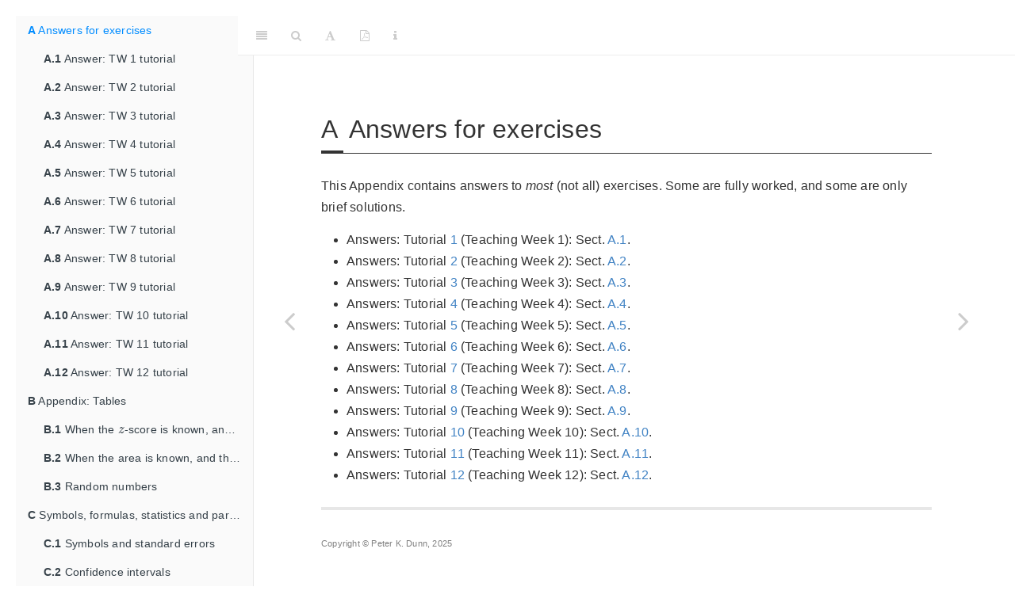

--- FILE ---
content_type: text/html; charset=utf-8
request_url: https://bookdown.org/pkaldunn/SRM-tutorials/OptionalAnswers.html
body_size: 40590
content:
<!DOCTYPE html>
<html lang="" xml:lang="">
<head>

  <meta charset="utf-8" />
  <meta http-equiv="X-UA-Compatible" content="IE=edge" />
  <title>A Answers for exercises | Science Research Methods: Tutorials</title>
  <meta name="description" content="TUTORIALS for quantitative research in science, engineering and health (including research design, hypothesis testing and confidence intervals in common situations)" />
  <meta name="generator" content="bookdown 0.43 and GitBook 2.6.7" />

  <meta property="og:title" content="A Answers for exercises | Science Research Methods: Tutorials" />
  <meta property="og:type" content="book" />
  <meta property="og:image" content="/images/cover-Tutorial.png" />
  <meta property="og:description" content="TUTORIALS for quantitative research in science, engineering and health (including research design, hypothesis testing and confidence intervals in common situations)" />
  <meta name="github-repo" content="PeterKDunn/SRM-Tutorial-Workbook" />

  <meta name="twitter:card" content="summary" />
  <meta name="twitter:title" content="A Answers for exercises | Science Research Methods: Tutorials" />
  
  <meta name="twitter:description" content="TUTORIALS for quantitative research in science, engineering and health (including research design, hypothesis testing and confidence intervals in common situations)" />
  <meta name="twitter:image" content="/images/cover-Tutorial.png" />

<meta name="author" content="Peter K. Dunn" />



  <meta name="viewport" content="width=device-width, initial-scale=1" />
  <meta name="apple-mobile-web-app-capable" content="yes" />
  <meta name="apple-mobile-web-app-status-bar-style" content="black" />
  
  
<link rel="prev" href="RegressionCorrelation.html"/>
<link rel="next" href="Lecture1Answers.html"/>
<script src="libs/jquery-3.6.0/jquery-3.6.0.min.js"></script>
<script src="https://cdn.jsdelivr.net/npm/fuse.js@6.4.6/dist/fuse.min.js"></script>
<link href="libs/gitbook-2.6.7/css/style.css" rel="stylesheet" />
<link href="libs/gitbook-2.6.7/css/plugin-table.css" rel="stylesheet" />
<link href="libs/gitbook-2.6.7/css/plugin-bookdown.css" rel="stylesheet" />
<link href="libs/gitbook-2.6.7/css/plugin-highlight.css" rel="stylesheet" />
<link href="libs/gitbook-2.6.7/css/plugin-search.css" rel="stylesheet" />
<link href="libs/gitbook-2.6.7/css/plugin-fontsettings.css" rel="stylesheet" />
<link href="libs/gitbook-2.6.7/css/plugin-clipboard.css" rel="stylesheet" />








<link href="libs/pagedtable-1.1/css/pagedtable.css" rel="stylesheet" />
<script src="libs/pagedtable-1.1/js/pagedtable.js"></script>
<link href="libs/anchor-sections-1.1.0/anchor-sections.css" rel="stylesheet" />
<link href="libs/anchor-sections-1.1.0/anchor-sections-hash.css" rel="stylesheet" />
<script src="libs/anchor-sections-1.1.0/anchor-sections.js"></script>
<script src="libs/kePrint-0.0.1/kePrint.js"></script>
<link href="libs/lightable-0.0.1/lightable.css" rel="stylesheet" />
<link href="libs/htmltools-fill-0.5.8.1/fill.css" rel="stylesheet" />
<script src="libs/htmlwidgets-1.6.4/htmlwidgets.js"></script>
<link href="libs/datatables-css-0.0.0/datatables-crosstalk.css" rel="stylesheet" />
<script src="libs/datatables-binding-0.33/datatables.js"></script>
<link href="libs/dt-core-1.13.6/css/jquery.dataTables.min.css" rel="stylesheet" />
<link href="libs/dt-core-1.13.6/css/jquery.dataTables.extra.css" rel="stylesheet" />
<script src="libs/dt-core-1.13.6/js/jquery.dataTables.min.js"></script>
<link href="libs/crosstalk-1.2.1/css/crosstalk.min.css" rel="stylesheet" />
<script src="libs/crosstalk-1.2.1/js/crosstalk.min.js"></script>
<link href="libs/nouislider-7.0.10/jquery.nouislider.min.css" rel="stylesheet" />
<script src="libs/nouislider-7.0.10/jquery.nouislider.min.js"></script>
<link href="libs/selectize-0.12.0/selectize.bootstrap3.css" rel="stylesheet" />
<script src="libs/selectize-0.12.0/selectize.min.js"></script>
<link rel="shortcut icon" href="icons/iconmonstr-ruler-26-240-favicon2.png" />
<script type="text/javascript">
$(document).ready(function() {
  $folds = $(".fold");
  $folds.wrapInner("<div class=\"fold-blck\">"); // wrap a div container around content
  $folds.prepend("<button class=\"fold-btn\" style=\"border-style=solid; border-color: black; padding: 12px 25px; font-size: larger; background-color=LightSteelBlue\">Answer: Reveal</button>");  // add a button
  $(".fold-blck").toggle();  // fold all blocks
  $(".fold-btn").on("click", function() {  // add onClick event
    $(this).text($(this).text() === "Answer: Hide" ? "Answer: Reveal" : "Answer: Hide");  // if the text equals "Fold", change it to "Unfold"or else to "Fold" 
    $(this).next(".fold-blck").toggle("linear");  // "swing" is the default easing function. This can be further customized in its speed or the overall animation itself.
  })
});
</script>

<script src="https://h5p.org/sites/all/modules/h5p/library/js/h5p-resizer.js" charset="UTF-8"></script>
<!-- Global Site Tag (gtag.js) - Google Analytics -->
<script async src="https://www.googletagmanager.com/gtag/js?id=G-2XVTLVFP0R"></script>
<script>
  window.dataLayer = window.dataLayer || [];
  function gtag(){dataLayer.push(arguments);}
  gtag('js', new Date());

  gtag('config', 'G-2XVTLVFP0R');
</script>

<script type="text/javascript">
$(document).ready(function() {
  $examplefolds = $(".exampleExtra");
  $examplefolds.wrapInner("<div class=\"example-fold-blck\">"); // wrap a div container around content
  $examplefolds.prepend("<button class=\"example-fold-btn\" style=\"border-style=solid; border-color: black; padding: 12px 25px; font-size: larger; background-color=LightSlateGrey\">Extra example: Show</button>");  // add a button
  $(".example-fold-blck").toggle();  // fold all blocks
  $(".example-fold-btn").on("click", function() {  // add onClick event
    $(this).text($(this).text() === "Extra example: Hide" ? "Extra example: Show" : "Extra example: Hide");  // if the text equals "Extra example: Hide", change it to "Extra example: Show"or else to "Extra example: Hide" 
    $(this).next(".example-fold-blck").toggle("linear");  // "swing" is the default easing function. This can be further customized in its speed or the overall animation itself.
  })
});

</script>





<style type="text/css">
  
  div.hanging-indent{margin-left: 1.5em; text-indent: -1.5em;}
</style>
<style type="text/css">
/* Used with Pandoc 2.11+ new --citeproc when CSL is used */
div.csl-bib-body { }
div.csl-entry {
  clear: both;
  margin-bottom: 0em;
}
.hanging div.csl-entry {
  margin-left:2em;
  text-indent:-2em;
}
div.csl-left-margin {
  min-width:2em;
  float:left;
}
div.csl-right-inline {
  margin-left:2em;
  padding-left:1em;
}
div.csl-indent {
  margin-left: 2em;
}
</style>

<link rel="stylesheet" href="css/style.css" type="text/css" />
<link rel="stylesheet" href="css/columns.css" type="text/css" />
<link rel="stylesheet" href="include/webex.css" type="text/css" />
</head>

<body>



  <div class="book without-animation with-summary font-size-2 font-family-1" data-basepath=".">

    <div class="book-summary">
      <nav role="navigation">

<ul class="summary">
<li><a href="./index.html">SCI110 tutorials</a></li>

<li class="divider"></li>
<li class="chapter" data-level="" data-path="index.html"><a href="index.html"><i class="fa fa-check"></i>Preface</a>
<ul>
<li class="chapter" data-level="" data-path="answers-to-questions.html"><a href="answers-to-questions.html"><i class="fa fa-check"></i>Answers to questions</a></li>
<li class="chapter" data-level="" data-path="statistical-software.html"><a href="statistical-software.html"><i class="fa fa-check"></i>Statistical software</a></li>
<li class="chapter" data-level="" data-path="data-sets.html"><a href="data-sets.html"><i class="fa fa-check"></i>Data sets</a></li>
<li class="chapter" data-level="" data-path="call-outs-used-in-this-book.html"><a href="call-outs-used-in-this-book.html"><i class="fa fa-check"></i>Call-outs used in this book</a></li>
<li class="chapter" data-level="" data-path="how-this-book-was-made.html"><a href="how-this-book-was-made.html"><i class="fa fa-check"></i>How this book was made</a></li>
<li class="chapter" data-level="" data-path="learning-outcomes.html"><a href="learning-outcomes.html"><i class="fa fa-check"></i>Learning outcomes</a></li>
<li class="chapter" data-level="" data-path="how-to-cite-this-book.html"><a href="how-to-cite-this-book.html"><i class="fa fa-check"></i>How to cite this book</a></li>
</ul></li>
<li class="chapter" data-level="1" data-path="Lecture1.html"><a href="Lecture1.html"><i class="fa fa-check"></i><b>1</b> Teaching Week 1: tutorial</a>
<ul>
<li class="chapter" data-level="1.1" data-path="QuickRevision-Tutorial1.html"><a href="QuickRevision-Tutorial1.html"><i class="fa fa-check"></i><b>1.1</b> Quick revision</a></li>
<li class="chapter" data-level="1.2" data-path="ResearchProcess.html"><a href="ResearchProcess.html"><i class="fa fa-check"></i><b>1.2</b> Research process</a></li>
<li class="chapter" data-level="1.3" data-path="FormingRQs.html"><a href="FormingRQs.html"><i class="fa fa-check"></i><b>1.3</b> Forming RQs</a></li>
<li class="chapter" data-level="1.4" data-path="UnderstandingTerminology1.html"><a href="UnderstandingTerminology1.html"><i class="fa fa-check"></i><b>1.4</b> Terminology</a></li>
<li class="chapter" data-level="1.5" data-path="UnderstandingTerminology2.html"><a href="UnderstandingTerminology2.html"><i class="fa fa-check"></i><b>1.5</b> Terminology</a></li>
<li class="chapter" data-level="1.6" data-path="CreateRQs.html"><a href="CreateRQs.html"><i class="fa fa-check"></i><b>1.6</b> Creating research questions and studies</a></li>
<li class="chapter" data-level="1.7" data-path="Units.html"><a href="Units.html"><i class="fa fa-check"></i><b>1.7</b> Identifying units of analysis and units of observation</a></li>
<li class="chapter" data-level="1.8" data-path="OptionalTW1.html"><a href="OptionalTW1.html"><i class="fa fa-check"></i><b>1.8</b> <strong>Optional questions</strong></a>
<ul>
<li class="chapter" data-level="1.8.1" data-path="OptionalTW1.html"><a href="OptionalTW1.html#TypesOfStudies"><i class="fa fa-check"></i><b>1.8.1</b> <strong>(Optional)</strong> Identifying different types of studies</a></li>
<li class="chapter" data-level="1.8.2" data-path="OptionalTW1.html"><a href="OptionalTW1.html#TerminologyLect1"><i class="fa fa-check"></i><b>1.8.2</b> <strong>(Optional)</strong> Terminology</a></li>
</ul></li>
</ul></li>
<li class="chapter" data-level="2" data-path="Lecture2.html"><a href="Lecture2.html"><i class="fa fa-check"></i><b>2</b> Teaching Week 2: tutorial</a>
<ul>
<li class="chapter" data-level="2.1" data-path="QuickRevision-Tutorial2.html"><a href="QuickRevision-Tutorial2.html"><i class="fa fa-check"></i><b>2.1</b> Quick revision</a></li>
<li class="chapter" data-level="2.2" data-path="StudyDesign.html"><a href="StudyDesign.html"><i class="fa fa-check"></i><b>2.2</b> Study design</a></li>
<li class="chapter" data-level="2.3" data-path="LanguageReport.html"><a href="LanguageReport.html"><i class="fa fa-check"></i><b>2.3</b> Language</a></li>
<li class="chapter" data-level="2.4" data-path="AssessReport.html"><a href="AssessReport.html"><i class="fa fa-check"></i><b>2.4</b> Assessing reports</a></li>
<li class="chapter" data-level="2.5" data-path="PlanStudy2.html"><a href="PlanStudy2.html"><i class="fa fa-check"></i><b>2.5</b> Planning a research study</a></li>
<li class="chapter" data-level="2.6" data-path="StudyFeatures.html"><a href="StudyFeatures.html"><i class="fa fa-check"></i><b>2.6</b> Study design features</a></li>
</ul></li>
<li class="chapter" data-level="3" data-path="Lecture3.html"><a href="Lecture3.html"><i class="fa fa-check"></i><b>3</b> Teaching Week 3: tutorial</a>
<ul>
<li class="chapter" data-level="3.1" data-path="QuickRevision-Tutorial3.html"><a href="QuickRevision-Tutorial3.html"><i class="fa fa-check"></i><b>3.1</b> Quick revision</a></li>
<li class="chapter" data-level="3.2" data-path="StatsMode.html"><a href="StatsMode.html"><i class="fa fa-check"></i><b>3.2</b> Using the calculator statistics mode for a small data set</a></li>
<li class="chapter" data-level="3.3" data-path="UnderstandingVariation.html"><a href="UnderstandingVariation.html"><i class="fa fa-check"></i><b>3.3</b> Understanding centre and variation</a></li>
<li class="chapter" data-level="3.4" data-path="UnderstandingHistograms.html"><a href="UnderstandingHistograms.html"><i class="fa fa-check"></i><b>3.4</b> Understanding histograms</a></li>
<li class="chapter" data-level="3.5" data-path="PlanStudy3.html"><a href="PlanStudy3.html"><i class="fa fa-check"></i><b>3.5</b> Collecting data</a></li>
<li class="chapter" data-level="3.6" data-path="InterpretingGraphs.html"><a href="InterpretingGraphs.html"><i class="fa fa-check"></i><b>3.6</b> Interpreting graphs</a></li>
<li class="chapter" data-level="3.7" data-path="Chapter3Drills.html"><a href="Chapter3Drills.html"><i class="fa fa-check"></i><b>3.7</b> <strong>Drills</strong>: computational exercises</a></li>
<li class="chapter" data-level="3.8" data-path="OptionalTW3.html"><a href="OptionalTW3.html"><i class="fa fa-check"></i><b>3.8</b> <strong>Optional questions</strong></a>
<ul>
<li class="chapter" data-level="3.8.1" data-path="OptionalTW3.html"><a href="OptionalTW3.html#CalculatorBatteries"><i class="fa fa-check"></i><b>3.8.1</b> <strong>(Optional)</strong> Using the calculator Statistics Mode</a></li>
</ul></li>
</ul></li>
<li class="chapter" data-level="4" data-path="Lecture4.html"><a href="Lecture4.html"><i class="fa fa-check"></i><b>4</b> Teaching Week 4: tutorial</a>
<ul>
<li class="chapter" data-level="4.1" data-path="QuickRevision-Tutorial4.html"><a href="QuickRevision-Tutorial4.html"><i class="fa fa-check"></i><b>4.1</b> Quick revision</a></li>
<li class="chapter" data-level="4.2" data-path="PercentOddsStroke.html"><a href="PercentOddsStroke.html"><i class="fa fa-check"></i><b>4.2</b> Percentages and odds</a></li>
<li class="chapter" data-level="4.3" data-path="TwoWayTables.html"><a href="TwoWayTables.html"><i class="fa fa-check"></i><b>4.3</b> Two-way tables</a></li>
<li class="chapter" data-level="4.4" data-path="WorkingWithOdds.html"><a href="WorkingWithOdds.html"><i class="fa fa-check"></i><b>4.4</b> Working with odds</a></li>
<li class="chapter" data-level="4.5" data-path="Chapter4Drills.html"><a href="Chapter4Drills.html"><i class="fa fa-check"></i><b>4.5</b> <strong>Drills</strong>: Computational exercises</a></li>
<li class="chapter" data-level="4.6" data-path="OptionalTW4.html"><a href="OptionalTW4.html"><i class="fa fa-check"></i><b>4.6</b> <strong>Optional questions</strong></a>
<ul>
<li class="chapter" data-level="4.6.1" data-path="OptionalTW4.html"><a href="OptionalTW4.html#OddsRatioSMND"><i class="fa fa-check"></i><b>4.6.1</b> <strong>(Optional)</strong> Odds ratios</a></li>
</ul></li>
</ul></li>
<li class="chapter" data-level="5" data-path="Lecture5.html"><a href="Lecture5.html"><i class="fa fa-check"></i><b>5</b> Teaching Week 5: tutorial</a>
<ul>
<li class="chapter" data-level="5.1" data-path="QuickRevision-Tutorial5.html"><a href="QuickRevision-Tutorial5.html"><i class="fa fa-check"></i><b>5.1</b> Quick revision</a></li>
<li class="chapter" data-level="5.2" data-path="CritiqueStudentSummaries.html"><a href="CritiqueStudentSummaries.html"><i class="fa fa-check"></i><b>5.2</b> Critiquing students' numerical summaries</a></li>
<li class="chapter" data-level="5.3" data-path="CritiqueStudentGraphs1.html"><a href="CritiqueStudentGraphs1.html"><i class="fa fa-check"></i><b>5.3</b> Critiquing students' graphs</a></li>
<li class="chapter" data-level="5.4" data-path="UnderstandCorrelations.html"><a href="UnderstandCorrelations.html"><i class="fa fa-check"></i><b>5.4</b> Understanding correlations</a></li>
<li class="chapter" data-level="5.5" data-path="PlanStudy4.html"><a href="PlanStudy4.html"><i class="fa fa-check"></i><b>5.5</b> Numerical summary for ruler-drop data</a></li>
<li class="chapter" data-level="5.6" data-path="WhichSummaryToUse.html"><a href="WhichSummaryToUse.html"><i class="fa fa-check"></i><b>5.6</b> Which summary measures to use</a></li>
</ul></li>
<li class="chapter" data-level="6" data-path="Lecture6.html"><a href="Lecture6.html"><i class="fa fa-check"></i><b>6</b> Teaching Week 6: tutorial</a>
<ul>
<li class="chapter" data-level="6.1" data-path="QuickRevision-Tutorial6.html"><a href="QuickRevision-Tutorial6.html"><i class="fa fa-check"></i><b>6.1</b> Quick revision</a></li>
<li class="chapter" data-level="6.2" data-path="NormalIQs.html"><a href="NormalIQs.html"><i class="fa fa-check"></i><b>6.2</b> Normal distributions and IQs</a></li>
<li class="chapter" data-level="6.3" data-path="NormalHeights.html"><a href="NormalHeights.html"><i class="fa fa-check"></i><b>6.3</b> Normal distributions and heights</a></li>
<li class="chapter" data-level="6.4" data-path="Probability2.html"><a href="Probability2.html"><i class="fa fa-check"></i><b>6.4</b> Probability</a></li>
<li class="chapter" data-level="6.5" data-path="RandomCardDraws.html"><a href="RandomCardDraws.html"><i class="fa fa-check"></i><b>6.5</b> Random coin tosses</a></li>
<li class="chapter" data-level="6.6" data-path="OptionalTW6.html"><a href="OptionalTW6.html"><i class="fa fa-check"></i><b>6.6</b> <strong>Optional questions</strong></a>
<ul>
<li class="chapter" data-level="6.6.1" data-path="OptionalTW6.html"><a href="OptionalTW6.html#NormalSOI"><i class="fa fa-check"></i><b>6.6.1</b> <strong>(Optional)</strong> Working with normal distributions</a></li>
</ul></li>
</ul></li>
<li class="chapter" data-level="7" data-path="Lecture7.html"><a href="Lecture7.html"><i class="fa fa-check"></i><b>7</b> Teaching Week 7: tutorial</a>
<ul>
<li class="chapter" data-level="7.1" data-path="QuickRevision-Tutorial7.html"><a href="QuickRevision-Tutorial7.html"><i class="fa fa-check"></i><b>7.1</b> Quick revision</a></li>
<li class="chapter" data-level="7.2" data-path="ConceptsMatches.html"><a href="ConceptsMatches.html"><i class="fa fa-check"></i><b>7.2</b> Concepts</a></li>
<li class="chapter" data-level="7.3" data-path="SEproportions.html"><a href="SEproportions.html"><i class="fa fa-check"></i><b>7.3</b> Standard error for a proportion</a></li>
<li class="chapter" data-level="7.4" data-path="CIPropBVM.html"><a href="CIPropBVM.html"><i class="fa fa-check"></i><b>7.4</b> CIs for one proportion</a></li>
<li class="chapter" data-level="7.5" data-path="CIPizzas.html"><a href="CIPizzas.html"><i class="fa fa-check"></i><b>7.5</b> CIs for one mean</a></li>
<li class="chapter" data-level="7.6" data-path="Chapter6Drills.html"><a href="Chapter6Drills.html"><i class="fa fa-check"></i><b>7.6</b> <strong>Drills</strong>: Computational exercises</a></li>
</ul></li>
<li class="chapter" data-level="8" data-path="Lecture8.html"><a href="Lecture8.html"><i class="fa fa-check"></i><b>8</b> Teaching Week 8: tutorial</a>
<ul>
<li class="chapter" data-level="8.1" data-path="QuickRevision-Tutorial8.html"><a href="QuickRevision-Tutorial8.html"><i class="fa fa-check"></i><b>8.1</b> Quick revision</a></li>
<li class="chapter" data-level="8.2" data-path="DecisionMakingProcess.html"><a href="DecisionMakingProcess.html"><i class="fa fa-check"></i><b>8.2</b> The decision-making process</a></li>
<li class="chapter" data-level="8.3" data-path="HTOneProportionA.html"><a href="HTOneProportionA.html"><i class="fa fa-check"></i><b>8.3</b> Test for one proportion</a></li>
<li class="chapter" data-level="8.4" data-path="HTOneMean-A.html"><a href="HTOneMean-A.html"><i class="fa fa-check"></i><b>8.4</b> Tests for one mean</a></li>
<li class="chapter" data-level="8.5" data-path="PValues.html"><a href="PValues.html"><i class="fa fa-check"></i><b>8.5</b> <span class="math inline">\(P\)</span>-values</a></li>
</ul></li>
<li class="chapter" data-level="9" data-path="Lecture9.html"><a href="Lecture9.html"><i class="fa fa-check"></i><b>9</b> Teaching Week 9: tutorial</a>
<ul>
<li class="chapter" data-level="9.1" data-path="QuickRevision-Tutorial9.html"><a href="QuickRevision-Tutorial9.html"><i class="fa fa-check"></i><b>9.1</b> Quick revision</a></li>
<li class="chapter" data-level="9.2" data-path="MatchRQHypothesis.html"><a href="MatchRQHypothesis.html"><i class="fa fa-check"></i><b>9.2</b> Matching RQs and hypotheses</a></li>
<li class="chapter" data-level="9.3" data-path="CIImplant.html"><a href="CIImplant.html"><i class="fa fa-check"></i><b>9.3</b> CIs and tests for mean differences (paired data)</a></li>
<li class="chapter" data-level="9.4" data-path="PlanStudy7.html"><a href="PlanStudy7.html"><i class="fa fa-check"></i><b>9.4</b> CI and test for the ruler-drop</a></li>
<li class="chapter" data-level="9.5" data-path="CIRatLifetimes.html"><a href="CIRatLifetimes.html"><i class="fa fa-check"></i><b>9.5</b> CIs and test for difference between two sample means</a></li>
<li class="chapter" data-level="9.6" data-path="OptionalTW9.html"><a href="OptionalTW9.html"><i class="fa fa-check"></i><b>9.6</b> <strong>Optional questions</strong></a>
<ul>
<li class="chapter" data-level="9.6.1" data-path="OptionalTW9.html"><a href="OptionalTW9.html#JumpingInference"><i class="fa fa-check"></i><b>9.6.1</b> <strong>(Optional)</strong> Paired <span class="math inline">\(t\)</span>-test</a></li>
<li class="chapter" data-level="9.6.2" data-path="OptionalTW9.html"><a href="OptionalTW9.html#ReactionTimeInference"><i class="fa fa-check"></i><b>9.6.2</b> <strong>(Optional)</strong> Two-sample <span class="math inline">\(t\)</span>-test</a></li>
</ul></li>
</ul></li>
<li class="chapter" data-level="10" data-path="Lecture10.html"><a href="Lecture10.html"><i class="fa fa-check"></i><b>10</b> Teaching Week 10: tutorial</a>
<ul>
<li class="chapter" data-level="10.1" data-path="QuickRevision-Tutorial10.html"><a href="QuickRevision-Tutorial10.html"><i class="fa fa-check"></i><b>10.1</b> Quick revision</a></li>
<li class="chapter" data-level="10.2" data-path="Consistency.html"><a href="Consistency.html"><i class="fa fa-check"></i><b>10.2</b> Consistency</a></li>
<li class="chapter" data-level="10.3" data-path="OddsSoftware.html"><a href="OddsSoftware.html"><i class="fa fa-check"></i><b>10.3</b> CI and test for odds ratios</a></li>
<li class="chapter" data-level="10.4" data-path="TestsForORs.html"><a href="TestsForORs.html"><i class="fa fa-check"></i><b>10.4</b> CIs and tests for ORs</a></li>
<li class="chapter" data-level="10.5" data-path="IdentifyCorrectAnalyses.html"><a href="IdentifyCorrectAnalyses.html"><i class="fa fa-check"></i><b>10.5</b> Identify the correct test</a></li>
<li class="chapter" data-level="10.6" data-path="RoomWidthCISampleSize.html"><a href="RoomWidthCISampleSize.html"><i class="fa fa-check"></i><b>10.6</b> Sample size calculations</a></li>
</ul></li>
<li class="chapter" data-level="11" data-path="Lecture11.html"><a href="Lecture11.html"><i class="fa fa-check"></i><b>11</b> Teaching Week 11: Tutorial</a>
<ul>
<li class="chapter" data-level="11.1" data-path="CIConcrete.html"><a href="CIConcrete.html"><i class="fa fa-check"></i><b>11.1</b> Confidence intervals</a></li>
<li class="chapter" data-level="11.2" data-path="CritiqueReports1.html"><a href="CritiqueReports1.html"><i class="fa fa-check"></i><b>11.2</b> Critiquing past students' reports 1</a></li>
<li class="chapter" data-level="11.3" data-path="CritiqueReports2.html"><a href="CritiqueReports2.html"><i class="fa fa-check"></i><b>11.3</b> Critiquing past students' reports 2</a></li>
<li class="chapter" data-level="11.4" data-path="ORAirways.html"><a href="ORAirways.html"><i class="fa fa-check"></i><b>11.4</b> Tests for ORs</a></li>
<li class="chapter" data-level="11.5" data-path="CritiqueReports3.html"><a href="CritiqueReports3.html"><i class="fa fa-check"></i><b>11.5</b> Critiquing past students' reports 3</a></li>
<li class="chapter" data-level="11.6" data-path="CritiqueReports4.html"><a href="CritiqueReports4.html"><i class="fa fa-check"></i><b>11.6</b> Critiquing past students' reports 4</a></li>
</ul></li>
<li class="chapter" data-level="12" data-path="Lecture12.html"><a href="Lecture12.html"><i class="fa fa-check"></i><b>12</b> Teaching Week 12: Tutorial</a>
<ul>
<li class="chapter" data-level="12.1" data-path="QuickRevision-Tutorial11.html"><a href="QuickRevision-Tutorial11.html"><i class="fa fa-check"></i><b>12.1</b> Quick revision</a></li>
<li class="chapter" data-level="12.2" data-path="UnderstandCorrelationsRegressions.html"><a href="UnderstandCorrelationsRegressions.html"><i class="fa fa-check"></i><b>12.2</b> Understanding correlations and regression</a></li>
<li class="chapter" data-level="12.3" data-path="InterpretRegressions.html"><a href="InterpretRegressions.html"><i class="fa fa-check"></i><b>12.3</b> Interpreting regressions</a></li>
<li class="chapter" data-level="12.4" data-path="RegressionCorrelation.html"><a href="RegressionCorrelation.html"><i class="fa fa-check"></i><b>12.4</b> Regression and correlation</a></li>
</ul></li>
<li class="appendix"><span><b>Appendices</b></span></li>
<li class="chapter" data-level="A" data-path="OptionalAnswers.html"><a href="OptionalAnswers.html"><i class="fa fa-check"></i><b>A</b> Answers for exercises</a>
<ul>
<li class="chapter" data-level="A.1" data-path="Lecture1Answers.html"><a href="Lecture1Answers.html"><i class="fa fa-check"></i><b>A.1</b> Answer: TW 1 tutorial</a></li>
<li class="chapter" data-level="A.2" data-path="Lecture2Answers.html"><a href="Lecture2Answers.html"><i class="fa fa-check"></i><b>A.2</b> Answer: TW 2 tutorial</a></li>
<li class="chapter" data-level="A.3" data-path="Lecture3Answers.html"><a href="Lecture3Answers.html"><i class="fa fa-check"></i><b>A.3</b> Answer: TW 3 tutorial</a></li>
<li class="chapter" data-level="A.4" data-path="Lecture4Answers.html"><a href="Lecture4Answers.html"><i class="fa fa-check"></i><b>A.4</b> Answer: TW 4 tutorial</a></li>
<li class="chapter" data-level="A.5" data-path="Lecture5Answers.html"><a href="Lecture5Answers.html"><i class="fa fa-check"></i><b>A.5</b> Answer: TW 5 tutorial</a></li>
<li class="chapter" data-level="A.6" data-path="Lecture6Answers.html"><a href="Lecture6Answers.html"><i class="fa fa-check"></i><b>A.6</b> Answer: TW 6 tutorial</a></li>
<li class="chapter" data-level="A.7" data-path="Lecture7Answers.html"><a href="Lecture7Answers.html"><i class="fa fa-check"></i><b>A.7</b> Answer: TW 7 tutorial</a></li>
<li class="chapter" data-level="A.8" data-path="Lecture8Answers.html"><a href="Lecture8Answers.html"><i class="fa fa-check"></i><b>A.8</b> Answer: TW 8 tutorial</a></li>
<li class="chapter" data-level="A.9" data-path="Lecture9Answers.html"><a href="Lecture9Answers.html"><i class="fa fa-check"></i><b>A.9</b> Answer: TW 9 tutorial</a></li>
<li class="chapter" data-level="A.10" data-path="Lecture10Answers.html"><a href="Lecture10Answers.html"><i class="fa fa-check"></i><b>A.10</b> Answer: TW 10 tutorial</a></li>
<li class="chapter" data-level="A.11" data-path="Lecture11Answers.html"><a href="Lecture11Answers.html"><i class="fa fa-check"></i><b>A.11</b> Answer: TW 11 tutorial</a></li>
<li class="chapter" data-level="A.12" data-path="Lecture12Answers.html"><a href="Lecture12Answers.html"><i class="fa fa-check"></i><b>A.12</b> Answer: TW 12 tutorial</a></li>
</ul></li>
<li class="chapter" data-level="B" data-path="appendix-tables.html"><a href="appendix-tables.html"><i class="fa fa-check"></i><b>B</b> Appendix: Tables</a>
<ul>
<li class="chapter" data-level="B.1" data-path="ZTablesOnline.html"><a href="ZTablesOnline.html"><i class="fa fa-check"></i><b>B.1</b> When the <span class="math inline">\(z\)</span>-score is known, and the area is sought</a></li>
<li class="chapter" data-level="B.2" data-path="ZTablesOnlineBackwards.html"><a href="ZTablesOnlineBackwards.html"><i class="fa fa-check"></i><b>B.2</b> When the area is known, and the <span class="math inline">\(z\)</span>-score is sought</a></li>
<li class="chapter" data-level="B.3" data-path="AppendixRandomNumbers.html"><a href="AppendixRandomNumbers.html"><i class="fa fa-check"></i><b>B.3</b> Random numbers</a></li>
</ul></li>
<li class="chapter" data-level="C" data-path="StatisticsAndParameters.html"><a href="StatisticsAndParameters.html"><i class="fa fa-check"></i><b>C</b> Symbols, formulas, statistics and parameters</a>
<ul>
<li class="chapter" data-level="C.1" data-path="Symbols.html"><a href="Symbols.html"><i class="fa fa-check"></i><b>C.1</b> Symbols and standard errors</a></li>
<li class="chapter" data-level="C.2" data-path="FormulasCI.html"><a href="FormulasCI.html"><i class="fa fa-check"></i><b>C.2</b> Confidence intervals</a></li>
<li class="chapter" data-level="C.3" data-path="FormulasTest.html"><a href="FormulasTest.html"><i class="fa fa-check"></i><b>C.3</b> Hypothesis testing</a></li>
<li class="chapter" data-level="C.4" data-path="FormulasSampleSize.html"><a href="FormulasSampleSize.html"><i class="fa fa-check"></i><b>C.4</b> Sample size estimation</a></li>
<li class="chapter" data-level="C.5" data-path="FormulasOther.html"><a href="FormulasOther.html"><i class="fa fa-check"></i><b>C.5</b> Other formulas</a></li>
<li class="chapter" data-level="C.6" data-path="OtherSymbols.html"><a href="OtherSymbols.html"><i class="fa fa-check"></i><b>C.6</b> Other symbols and abbreviations used</a></li>
</ul></li>
<li class="chapter" data-level="D" data-path="Image-Credits.html"><a href="Image-Credits.html"><i class="fa fa-check"></i><b>D</b> Appendix: Image credits</a></li>
<li class="chapter" data-level="E" data-path="NonOptionalAnswers.html"><a href="NonOptionalAnswers.html"><i class="fa fa-check"></i><b>E</b> Thoughts for teaching</a></li>
<li class="chapter" data-level="" data-path="references.html"><a href="references.html"><i class="fa fa-check"></i>References</a></li>
<li class="divider"></li>
<li><a href="https://bookdown.org" target="_blank">Published with bookdown</a></li>

</ul>

      </nav>
    </div>

    <div class="book-body">
      <div class="body-inner">
        <div class="book-header" role="navigation">
          <h1>
            <i class="fa fa-circle-o-notch fa-spin"></i><a href="./">Science Research Methods: Tutorials</a>
          </h1>
        </div>

        <div class="page-wrapper" tabindex="-1" role="main">
          <div class="page-inner">

            <section class="normal" id="section-">
<div id="OptionalAnswers" class="section level1 hasAnchor" number="13">
<h1><span class="header-section-number">A</span> Answers for exercises<a href="OptionalAnswers.html#OptionalAnswers" class="anchor-section" aria-label="Anchor link to header"></a></h1>
<p>This Appendix contains answers to <em>most</em> (not all) exercises.
Some are fully worked, and some are only brief solutions.</p>
<ul>
<li>Answers: Tutorial <a href="Lecture1.html#Lecture1">1</a> (Teaching Week 1): Sect. <a href="Lecture1Answers.html#Lecture1Answers">A.1</a>.</li>
<li>Answers: Tutorial <a href="Lecture2.html#Lecture2">2</a> (Teaching Week 2): Sect. <a href="Lecture2Answers.html#Lecture2Answers">A.2</a>.</li>
<li>Answers: Tutorial <a href="Lecture3.html#Lecture3">3</a> (Teaching Week 3): Sect. <a href="Lecture3Answers.html#Lecture3Answers">A.3</a>.</li>
<li>Answers: Tutorial <a href="Lecture4.html#Lecture4">4</a> (Teaching Week 4): Sect. <a href="Lecture4Answers.html#Lecture4Answers">A.4</a>.</li>
<li>Answers: Tutorial <a href="Lecture5.html#Lecture5">5</a> (Teaching Week 5): Sect. <a href="Lecture5Answers.html#Lecture5Answers">A.5</a>.</li>
<li>Answers: Tutorial <a href="Lecture6.html#Lecture6">6</a> (Teaching Week 6): Sect. <a href="Lecture6Answers.html#Lecture6Answers">A.6</a>.</li>
<li>Answers: Tutorial <a href="Lecture7.html#Lecture7">7</a> (Teaching Week 7): Sect. <a href="Lecture7Answers.html#Lecture7Answers">A.7</a>.</li>
<li>Answers: Tutorial <a href="Lecture8.html#Lecture8">8</a> (Teaching Week 8): Sect. <a href="Lecture8Answers.html#Lecture8Answers">A.8</a>.</li>
<li>Answers: Tutorial <a href="Lecture9.html#Lecture9">9</a> (Teaching Week 9): Sect. <a href="Lecture9Answers.html#Lecture9Answers">A.9</a>.</li>
<li>Answers: Tutorial <a href="Lecture10.html#Lecture10">10</a> (Teaching Week 10): Sect. <a href="Lecture10Answers.html#Lecture10Answers">A.10</a>.</li>
<li>Answers: Tutorial <a href="Lecture11.html#Lecture11">11</a> (Teaching Week 11): Sect. <a href="Lecture11Answers.html#Lecture11Answers">A.11</a>.</li>
<li>Answers: Tutorial <a href="Lecture12.html#Lecture12">12</a> (Teaching Week 12): Sect. <a href="Lecture12Answers.html#Lecture12Answers">A.12</a>.</li>
</ul>
</div>
<hr><div class="footer"><span style="color: gray; font-size:0.7em">Copyright &copy; Peter K. Dunn, 2025</span></div>
<script>

/* update total correct if #webex-total_correct exists */
update_total_correct = function() {
  console.log("webex: update total_correct");

  var t = document.getElementsByClassName("webex-total_correct");
  for (var i = 0; i < t.length; i++) {
    p = t[i].parentElement;
    var correct = p.getElementsByClassName("webex-correct").length;
    var solvemes = p.getElementsByClassName("webex-solveme").length;
    var radiogroups = p.getElementsByClassName("webex-radiogroup").length;
    var selects = p.getElementsByClassName("webex-select").length;

    t[i].innerHTML = correct + " of " + (solvemes + radiogroups + selects) + " correct";
  }
}

/* webex-solution button toggling function */
b_func = function() {
  console.log("webex: toggle hide");

  var cl = this.parentElement.classList;
  if (cl.contains('open')) {
    cl.remove("open");
  } else {
    cl.add("open");
  }
}

/* check answers */
check_func = function() {
  console.log("webex: check answers");

  var cl = this.parentElement.classList;
  if (cl.contains('unchecked')) {
    cl.remove("unchecked");
    this.innerHTML = "Hide Answers";
  } else {
    cl.add("unchecked");
    this.innerHTML = "Show Answers";
  }
}

/* function for checking solveme answers */
solveme_func = function(e) {
  console.log("webex: check solveme");

  var real_answers = JSON.parse(this.dataset.answer);
  var my_answer = this.value;
  var cl = this.classList;
  if (cl.contains("ignorecase")) {
    my_answer = my_answer.toLowerCase();
  }
  if (cl.contains("nospaces")) {
    my_answer = my_answer.replace(/ /g, "")
  }

  if (my_answer == "") {
    cl.remove("webex-correct");
    cl.remove("webex-incorrect");
  } else if (real_answers.includes(my_answer)) {
    cl.add("webex-correct");
    cl.remove("webex-incorrect");
  } else {
    cl.add("webex-incorrect");
    cl.remove("webex-correct");
  }

  // match numeric answers within a specified tolerance
  if(this.dataset.tol > 0){
    var tol = JSON.parse(this.dataset.tol);
    var matches = real_answers.map(x => Math.abs(x - my_answer) < tol)
    if (matches.reduce((a, b) => a + b, 0) > 0) {
      cl.add("webex-correct");
    } else {
      cl.remove("webex-correct");
    }
  }

  // added regex bit
  if (cl.contains("regex")){
    answer_regex = RegExp(real_answers.join("|"))
    if (answer_regex.test(my_answer)) {
      cl.add("webex-correct");
    }
  }

  update_total_correct();
}

/* function for checking select answers */
select_func = function(e) {
  console.log("webex: check select");

  var cl = this.classList

  /* add style */
  cl.remove("webex-incorrect");
  cl.remove("webex-correct");
  if (this.value == "answer") {
    cl.add("webex-correct");
  } else if (this.value != "blank") {
    cl.add("webex-incorrect");
  }

  update_total_correct();
}

/* function for checking radiogroups answers */
radiogroups_func = function(e) {
  console.log("webex: check radiogroups");

  var checked_button = document.querySelector('input[name=' + this.id + ']:checked');
  var cl = checked_button.parentElement.classList;
  var labels = checked_button.parentElement.parentElement.children;

  /* get rid of styles */
  for (i = 0; i < labels.length; i++) {
    labels[i].classList.remove("webex-incorrect");
    labels[i].classList.remove("webex-correct");
  }

  /* add style */
  if (checked_button.value == "answer") {
    cl.add("webex-correct");
  } else {
    cl.add("webex-incorrect");
  }

  update_total_correct();
}

window.onload = function() {
  console.log("webex onload");
  /* set up solution buttons */
  var buttons = document.getElementsByTagName("button");

  for (var i = 0; i < buttons.length; i++) {
    if (buttons[i].parentElement.classList.contains('webex-solution')) {
      buttons[i].onclick = b_func;
    }
  }

  var check_sections = document.getElementsByClassName("webex-check");
  console.log("check:", check_sections.length);
  for (var i = 0; i < check_sections.length; i++) {
    check_sections[i].classList.add("unchecked");

    let btn = document.createElement("button");
    btn.innerHTML = "Show Answers";
    btn.classList.add("webex-check-button");
    btn.onclick = check_func;
    check_sections[i].appendChild(btn);

    let spn = document.createElement("span");
    spn.classList.add("webex-total_correct");
    check_sections[i].appendChild(spn);
  }

  /* set up webex-solveme inputs */
  var solveme = document.getElementsByClassName("webex-solveme");

  for (var i = 0; i < solveme.length; i++) {
    /* make sure input boxes don't auto-anything */
    solveme[i].setAttribute("autocomplete","off");
    solveme[i].setAttribute("autocorrect", "off");
    solveme[i].setAttribute("autocapitalize", "off");
    solveme[i].setAttribute("spellcheck", "false");
    solveme[i].value = "";

    /* adjust answer for ignorecase or nospaces */
    var cl = solveme[i].classList;
    var real_answer = solveme[i].dataset.answer;
    if (cl.contains("ignorecase")) {
      real_answer = real_answer.toLowerCase();
    }
    if (cl.contains("nospaces")) {
      real_answer = real_answer.replace(/ /g, "");
    }
    solveme[i].dataset.answer = real_answer;

    /* attach checking function */
    solveme[i].onkeyup = solveme_func;
    solveme[i].onchange = solveme_func;

    solveme[i].insertAdjacentHTML("afterend", " <span class='webex-icon'></span>")
  }

  /* set up radiogroups */
  var radiogroups = document.getElementsByClassName("webex-radiogroup");
  for (var i = 0; i < radiogroups.length; i++) {
    radiogroups[i].onchange = radiogroups_func;
  }

  /* set up selects */
  var selects = document.getElementsByClassName("webex-select");
  for (var i = 0; i < selects.length; i++) {
    selects[i].onchange = select_func;
    selects[i].insertAdjacentHTML("afterend", " <span class='webex-icon'></span>")
  }

  update_total_correct();
}

</script>
            </section>

          </div>
        </div>
      </div>
<a href="RegressionCorrelation.html" class="navigation navigation-prev " aria-label="Previous page"><i class="fa fa-angle-left"></i></a>
<a href="Lecture1Answers.html" class="navigation navigation-next " aria-label="Next page"><i class="fa fa-angle-right"></i></a>
    </div>
  </div>
<script src="libs/gitbook-2.6.7/js/app.min.js"></script>
<script src="libs/gitbook-2.6.7/js/clipboard.min.js"></script>
<script src="libs/gitbook-2.6.7/js/plugin-search.js"></script>
<script src="libs/gitbook-2.6.7/js/plugin-sharing.js"></script>
<script src="libs/gitbook-2.6.7/js/plugin-fontsettings.js"></script>
<script src="libs/gitbook-2.6.7/js/plugin-bookdown.js"></script>
<script src="libs/gitbook-2.6.7/js/jquery.highlight.js"></script>
<script src="libs/gitbook-2.6.7/js/plugin-clipboard.js"></script>
<script>
gitbook.require(["gitbook"], function(gitbook) {
gitbook.start({
  "sharing": {
    "github": false,
    "facebook": false,
    "twitter": false,
    "linkedin": false,
    "weibo": false,
    "instapaper": false,
    "vk": false,
    "whatsapp": false,
    "all": null,
    "google": false
  },
  "fontsettings": {
    "theme": "white",
    "family": "sans",
    "size": 2
  },
  "edit": null,
  "history": {
    "link": null,
    "text": null
  },
  "view": {
    "link": null,
    "text": null
  },
  "download": ["_main.pdf"],
  "search": {
    "engine": "fuse",
    "options": null
  },
  "toc": {
    "collapse": "subsection",
    "scroll_highlight": true,
    "toc_depth": 2
  }
});
});
</script>

<!-- dynamically load mathjax for compatibility with self-contained -->
<script>
  (function () {
    var script = document.createElement("script");
    script.type = "text/javascript";
    var src = "true";
    if (src === "" || src === "true") src = "https://cdnjs.cloudflare.com/ajax/libs/mathjax/2.7.9/latest.js?config=TeX-MML-AM_CHTML";
    if (location.protocol !== "file:")
      if (/^https?:/.test(src))
        src = src.replace(/^https?:/, '');
    script.src = src;
    document.getElementsByTagName("head")[0].appendChild(script);
  })();
</script>
</body>

</html>


--- FILE ---
content_type: text/css; charset=utf-8
request_url: https://bookdown.org/pkaldunn/SRM-tutorials/libs/gitbook-2.6.7/css/plugin-bookdown.css
body_size: 2755
content:
.book .book-header h1 {
  padding-left: 20px;
  padding-right: 20px;
}
.book .book-header.fixed {
  position: fixed;
  right: 0;
  top: 0;
  left: 0;
  border-bottom: 1px solid rgba(0,0,0,.07);
}
span.search-highlight {
  background-color: #ffff88;
}
@media (min-width: 600px) {
  .book.with-summary .book-header.fixed {
    left: 300px;
  }
}
@media (max-width: 1240px) {
  .book .book-body.fixed {
    top: 50px;
  }
  .book .book-body.fixed .body-inner {
    top: auto;
  }
}
@media (max-width: 600px) {
  .book.with-summary .book-header.fixed {
    left: calc(100% - 60px);
    min-width: 300px;
  }
  .book.with-summary .book-body {
    transform: none;
    left: calc(100% - 60px);
    min-width: 300px;
  }
  .book .book-body.fixed {
    top: 0;
  }
}

.book .book-body.fixed .body-inner {
  top: 50px;
}
.book .book-body .page-wrapper .page-inner section.normal sub, .book .book-body .page-wrapper .page-inner section.normal sup {
  font-size: 85%;
}

@media print {
  .book .book-summary, .book .book-body .book-header, .fa {
    display: none !important;
  }
  .book .book-body.fixed {
    left: 0px;
  }
  .book .book-body,.book .book-body .body-inner, .book.with-summary {
    overflow: visible !important;
  }
}
.kable_wrapper {
  border-spacing: 20px 0;
  border-collapse: separate;
  border: none;
  margin: auto;
}
.kable_wrapper > tbody > tr > td {
  vertical-align: top;
}
.book .book-body .page-wrapper .page-inner section.normal table tr.header {
  border-top-width: 2px;
}
.book .book-body .page-wrapper .page-inner section.normal table tr:last-child td {
  border-bottom-width: 2px;
}
.book .book-body .page-wrapper .page-inner section.normal table td, .book .book-body .page-wrapper .page-inner section.normal table th {
  border-left: none;
  border-right: none;
}
.book .book-body .page-wrapper .page-inner section.normal table.kable_wrapper > tbody > tr, .book .book-body .page-wrapper .page-inner section.normal table.kable_wrapper > tbody > tr > td {
  border-top: none;
}
.book .book-body .page-wrapper .page-inner section.normal table.kable_wrapper > tbody > tr:last-child > td {
    border-bottom: none;
}

div.theorem, div.lemma, div.corollary, div.proposition, div.conjecture {
  font-style: italic;
}
span.theorem, span.lemma, span.corollary, span.proposition, span.conjecture {
  font-style: normal;
}
div.proof>*:last-child:after {
  content: "\25a2";
  float: right;
}
.header-section-number {
  padding-right: .5em;
}
#header .multi-author {
  margin: 0.5em 0 -0.5em 0;
}
#header .date {
  margin-top: 1.5em;
}


--- FILE ---
content_type: text/css; charset=utf-8
request_url: https://bookdown.org/pkaldunn/SRM-tutorials/libs/gitbook-2.6.7/css/plugin-search.css
body_size: 910
content:
.book .book-summary .book-search {
  padding: 6px;
  background: transparent;
  position: absolute;
  top: -50px;
  left: 0px;
  right: 0px;
  transition: top 0.5s ease;
}
.book .book-summary .book-search input,
.book .book-summary .book-search input:focus,
.book .book-summary .book-search input:hover {
  width: 100%;
  background: transparent;
  border: 1px solid #ccc;
  box-shadow: none;
  outline: none;
  line-height: 22px;
  padding: 7px 4px;
  color: inherit;
  box-sizing: border-box;
}
.book.with-search .book-summary .book-search {
  top: 0px;
}
.book.with-search .book-summary ul.summary {
  top: 50px;
}
.with-search .summary li[data-level] a[href*=".html#"] {
  display: none;
}


--- FILE ---
content_type: text/css; charset=utf-8
request_url: https://bookdown.org/pkaldunn/SRM-tutorials/libs/gitbook-2.6.7/css/plugin-clipboard.css
body_size: 481
content:
div.sourceCode {
  position: relative;
}

.copy-to-clipboard-button {
  position: absolute;
  right: 0;
  top: 0;
  visibility: hidden;
}

.copy-to-clipboard-button:focus {
  outline: 0;
}

div.sourceCode:hover > .copy-to-clipboard-button {
  visibility: visible;
}


--- FILE ---
content_type: text/css; charset=utf-8
request_url: https://bookdown.org/pkaldunn/SRM-tutorials/libs/pagedtable-1.1/css/pagedtable.css
body_size: 2345
content:
.pagedtable {
  overflow: auto;
  padding-left: 8px;
  padding-right: 8px;
}

.pagedtable-wrapper {
  border: 1px solid #ccc;
  border-radius: 4px;
  margin-bottom: 10px;
}

.pagedtable table {
  width: 100%;
  max-width: 100%;
  margin: 0;
}

.pagedtable th {
  padding: 0 5px 0 5px;
  border: none;
  border-bottom: 2px solid #dddddd;

  min-width: 45px;
}

.pagedtable-empty th {
  display: none;
}

.pagedtable td {
  padding: 0 4px 0 4px;
}

.pagedtable .even {
  background-color: rgba(140, 140, 140, 0.1);
}

.pagedtable-padding-col {
  display: none;
}

.pagedtable a {
  -webkit-touch-callout: none;
  -webkit-user-select: none;
  -khtml-user-select: none;
  -moz-user-select: none;
  -ms-user-select: none;
  user-select: none;
}

.pagedtable-index-nav {
  cursor: pointer;
  padding: 0 5px 0 5px;
  float: right;
  border: 0;
}

.pagedtable-index-nav-disabled {
  cursor: default;
  text-decoration: none;
  color: #999;
}

a.pagedtable-index-nav-disabled:hover {
  text-decoration: none;
  color: #999;
}

.pagedtable-indexes {
  cursor: pointer;
  float: right;
  border: 0;
}

.pagedtable-index-current {
  cursor: default;
  text-decoration: none;
  font-weight: bold;
  color: #333;
  border: 0;
}

a.pagedtable-index-current:hover {
  text-decoration: none;
  font-weight: bold;
  color: #333;
}

.pagedtable-index {
  width: 30px;
  display: inline-block;
  text-align: center;
  border: 0;
}

.pagedtable-index-separator-left {
  display: inline-block;
  color: #333;
  font-size: 9px;
  padding: 0 0 0 0;
  cursor: default;
}

.pagedtable-index-separator-right {
  display: inline-block;
  color: #333;
  font-size: 9px;
  padding: 0 4px 0 0;
  cursor: default;
}

.pagedtable-footer {
  padding-top: 4px;
  padding-bottom: 5px;
}

.pagedtable-not-empty .pagedtable-footer {
  border-top: 2px solid #dddddd;
}

.pagedtable-info {
  overflow: hidden;
  color: #999;
  white-space: nowrap;
  text-overflow: ellipsis;
}

.pagedtable-header-name {
  overflow: hidden;
  text-overflow: ellipsis;
}

.pagedtable-header-type {
  color: #999;
  font-weight: 400;
}

.pagedtable-na-cell {
  font-style: italic;
  opacity: 0.3;
}


--- FILE ---
content_type: text/css; charset=utf-8
request_url: https://bookdown.org/pkaldunn/SRM-tutorials/libs/lightable-0.0.1/lightable.css
body_size: 5311
content:
/*!
 * lightable v0.0.1
 * Copyright 2020 Hao Zhu
 * Licensed under MIT (https://github.com/haozhu233/kableExtra/blob/master/LICENSE)
 */

.lightable-minimal {
  border-collapse: separate;
  border-spacing: 16px 1px;
  width: 100%;
  margin-bottom: 10px;
}

.lightable-minimal td {
  margin-left: 5px;
  margin-right: 5px;
}

.lightable-minimal th {
  margin-left: 5px;
  margin-right: 5px;
}

.lightable-minimal thead tr:last-child th {
  border-bottom: 2px solid #00000050;
  empty-cells: hide;

}

.lightable-minimal tbody tr:first-child td {
  padding-top: 0.5em;
}

.lightable-minimal.lightable-hover tbody tr:hover {
  background-color: #f5f5f5;
}

.lightable-minimal.lightable-striped tbody tr:nth-child(even) {
  background-color: #f5f5f5;
}

.lightable-classic {
  border-top: 0.16em solid #111111;
  border-bottom: 0.16em solid #111111;
  width: 100%;
  margin-bottom: 10px;
  margin: 10px 5px;
}

.lightable-classic tfoot tr td {
  border: 0;
}

.lightable-classic tfoot tr:first-child td {
  border-top: 0.14em solid #111111;
}

.lightable-classic caption {
  color: #222222;
}

.lightable-classic td {
  padding-left: 5px;
  padding-right: 5px;
  color: #222222;
}

.lightable-classic th {
  padding-left: 5px;
  padding-right: 5px;
  font-weight: normal;
  color: #222222;
}

.lightable-classic thead tr:last-child th {
  border-bottom: 0.10em solid #111111;
}

.lightable-classic.lightable-hover tbody tr:hover {
  background-color: #F9EEC1;
}

.lightable-classic.lightable-striped tbody tr:nth-child(even) {
  background-color: #f5f5f5;
}

.lightable-classic-2 {
  border-top: 3px double #111111;
  border-bottom: 3px double #111111;
  width: 100%;
  margin-bottom: 10px;
}

.lightable-classic-2 tfoot tr td {
  border: 0;
}

.lightable-classic-2 tfoot tr:first-child td {
  border-top: 3px double #111111;
}

.lightable-classic-2 caption {
  color: #222222;
}

.lightable-classic-2 td {
  padding-left: 5px;
  padding-right: 5px;
  color: #222222;
}

.lightable-classic-2 th {
  padding-left: 5px;
  padding-right: 5px;
  font-weight: normal;
  color: #222222;
}

.lightable-classic-2 tbody tr:last-child td {
  border-bottom: 3px double #111111;
}

.lightable-classic-2 thead tr:last-child th {
  border-bottom: 1px solid #111111;
}

.lightable-classic-2.lightable-hover tbody tr:hover {
  background-color: #F9EEC1;
}

.lightable-classic-2.lightable-striped tbody tr:nth-child(even) {
  background-color: #f5f5f5;
}

.lightable-material {
  min-width: 100%;
  white-space: nowrap;
  table-layout: fixed;
  font-family: Roboto, sans-serif;
  border: 1px solid #EEE;
  border-collapse: collapse;
  margin-bottom: 10px;
}

.lightable-material tfoot tr td {
  border: 0;
}

.lightable-material tfoot tr:first-child td {
  border-top: 1px solid #EEE;
}

.lightable-material th {
  height: 56px;
  padding-left: 16px;
  padding-right: 16px;
}

.lightable-material td {
  height: 52px;
  padding-left: 16px;
  padding-right: 16px;
  border-top: 1px solid #eeeeee;
}

.lightable-material.lightable-hover tbody tr:hover {
  background-color: #f5f5f5;
}

.lightable-material.lightable-striped tbody tr:nth-child(even) {
  background-color: #f5f5f5;
}

.lightable-material.lightable-striped tbody td {
  border: 0;
}

.lightable-material.lightable-striped thead tr:last-child th {
  border-bottom: 1px solid #ddd;
}

.lightable-material-dark {
  min-width: 100%;
  white-space: nowrap;
  table-layout: fixed;
  font-family: Roboto, sans-serif;
  border: 1px solid #FFFFFF12;
  border-collapse: collapse;
  margin-bottom: 10px;
  background-color: #363640;
}

.lightable-material-dark tfoot tr td {
  border: 0;
}

.lightable-material-dark tfoot tr:first-child td {
  border-top: 1px solid #FFFFFF12;
}

.lightable-material-dark th {
  height: 56px;
  padding-left: 16px;
  padding-right: 16px;
  color: #FFFFFF60;
}

.lightable-material-dark td {
  height: 52px;
  padding-left: 16px;
  padding-right: 16px;
  color: #FFFFFF;
  border-top: 1px solid #FFFFFF12;
}

.lightable-material-dark.lightable-hover tbody tr:hover {
  background-color: #FFFFFF12;
}

.lightable-material-dark.lightable-striped tbody tr:nth-child(even) {
  background-color: #FFFFFF12;
}

.lightable-material-dark.lightable-striped tbody td {
  border: 0;
}

.lightable-material-dark.lightable-striped thead tr:last-child th {
  border-bottom: 1px solid #FFFFFF12;
}

.lightable-paper {
  width: 100%;
  margin-bottom: 10px;
  color: #444;
}

.lightable-paper tfoot tr td {
  border: 0;
}

.lightable-paper tfoot tr:first-child td {
  border-top: 1px solid #00000020;
}

.lightable-paper thead tr:last-child th {
  color: #666;
  vertical-align: bottom;
  border-bottom: 1px solid #00000020;
  line-height: 1.15em;
  padding: 10px 5px;
}

.lightable-paper td {
  vertical-align: middle;
  border-bottom: 1px solid #00000010;
  line-height: 1.15em;
  padding: 7px 5px;
}

.lightable-paper.lightable-hover tbody tr:hover {
  background-color: #F9EEC1;
}

.lightable-paper.lightable-striped tbody tr:nth-child(even) {
  background-color: #00000008;
}

.lightable-paper.lightable-striped tbody td {
  border: 0;
}



--- FILE ---
content_type: text/css; charset=utf-8
request_url: https://bookdown.org/pkaldunn/SRM-tutorials/libs/htmltools-fill-0.5.8.1/fill.css
body_size: 795
content:
@layer htmltools {
  .html-fill-container {
    display: flex;
    flex-direction: column;
    /* Prevent the container from expanding vertically or horizontally beyond its
    parent's constraints. */
    min-height: 0;
    min-width: 0;
  }
  .html-fill-container > .html-fill-item {
    /* Fill items can grow and shrink freely within
    available vertical space in fillable container */
    flex: 1 1 auto;
    min-height: 0;
    min-width: 0;
  }
  .html-fill-container > :not(.html-fill-item) {
    /* Prevent shrinking or growing of non-fill items */
    flex: 0 0 auto;
  }
}


--- FILE ---
content_type: text/css; charset=utf-8
request_url: https://bookdown.org/pkaldunn/SRM-tutorials/libs/dt-core-1.13.6/css/jquery.dataTables.extra.css
body_size: 1224
content:
/* Selected rows/cells */
table.dataTable tr.selected td, table.dataTable td.selected {
  background-color: #b0bed9 !important;
}
/* In case of scrollX/Y or FixedHeader */
.dataTables_scrollBody .dataTables_sizing {
  visibility: hidden;
}

/* The datatables' theme CSS file doesn't define
the color but with white background. It leads to an issue that
when the HTML's body color is set to 'white', the user can't
see the text since the background is white. One case happens in the
RStudio's IDE when inline viewing the DT table inside an Rmd file,
if the IDE theme is set to "Cobalt".

See https://github.com/rstudio/DT/issues/447 for more info

This fixes should have little side-effects because all the other elements
of the default theme use the #333 font color.

TODO: The upstream may use relative colors for both the table background
and the color. It means the table can display well without this patch
then. At that time, we need to remove the below CSS attributes.
*/
div.datatables {
  color: #333;
}


--- FILE ---
content_type: text/css; charset=utf-8
request_url: https://bookdown.org/pkaldunn/SRM-tutorials/libs/crosstalk-1.2.1/css/crosstalk.min.css
body_size: 1514
content:
.container-fluid.crosstalk-bscols{margin-left:-30px;margin-right:-30px;white-space:normal}body>.container-fluid.crosstalk-bscols{margin-left:auto;margin-right:auto}.crosstalk-input-checkboxgroup .crosstalk-options-group .crosstalk-options-column{display:inline-block;padding-right:12px;vertical-align:top}@media only screen and (max-width: 480px){.crosstalk-input-checkboxgroup .crosstalk-options-group .crosstalk-options-column{display:block;padding-right:inherit}}.crosstalk-input{margin-bottom:15px}.crosstalk-input .control-label{margin-bottom:0;vertical-align:middle}.crosstalk-input input[type="checkbox"]{margin:4px 0 0;margin-top:1px;line-height:normal}.crosstalk-input .checkbox{position:relative;display:block;margin-top:10px;margin-bottom:10px}.crosstalk-input .checkbox>label{padding-left:20px;margin-bottom:0;font-weight:400;cursor:pointer}.crosstalk-input .checkbox input[type="checkbox"],.crosstalk-input .checkbox-inline input[type="checkbox"]{position:absolute;margin-top:2px;margin-left:-20px}.crosstalk-input .checkbox+.checkbox{margin-top:-5px}.crosstalk-input .checkbox-inline{position:relative;display:inline-block;padding-left:20px;margin-bottom:0;font-weight:400;vertical-align:middle;cursor:pointer}.crosstalk-input .checkbox-inline+.checkbox-inline{margin-top:0;margin-left:10px}


--- FILE ---
content_type: text/css; charset=utf-8
request_url: https://bookdown.org/pkaldunn/SRM-tutorials/css/style.css
body_size: 5134
content:
body {
	margin: 20px;
}

/* My environments */



.objectivesBox {
  font-size: small;
  padding: 1em 1em 1em 4em;
  margin-bottom: 10px;
  margin-top: 10px;
  border: 2px solid #ede9fb;
  background: #ede9fb 5px center/3em no-repeat; 
}

.readBox {
  font-size: small;
  padding: 1em 1em 1em 4em;
  margin-bottom: 10px;
  margin-top: 10px;
  border: 2px solid #ede9fb;
  background: #ede9fb 5px center/3em no-repeat; 
}


.importantBox {
  padding: 1em 1em 1em 4em;
  margin-bottom: 10px;
  margin-top: 10px;
  border: 2px solid #ffefe6;
  background: #ffefe6 5px center/3em no-repeat; 
}

.tipBox {
  padding: 1em 1em 1em 4em;
  margin-bottom: 10px;
  margin-top: 10px;
  border: 2px solid #f7ffe6;
  background: #f7ffe6 5px center/3em no-repeat; 
}

.optionalBox {
  padding: 1em 1em 1em 4em;
  margin-bottom: 10px;
  margin-top: 10px;
  border: 2px solid #f0f5f5;
  background: #f0f5f5 5px center/3em no-repeat; 
}

.thinkBox {
  padding: 1em 1em 1em 4em;
  margin-bottom: 10px;
  margin-top: 10px;
  border: 2px solid #f7ffe6;
  background: #f7ffe6 5px center/3em no-repeat; 
}



.preClassBox {
  padding: 1em 1em 1em 4em;
  margin-bottom: 10px;
  margin-top: 10px;
  border: 2px solid #f9f2ec;
  background: #f9f2ec 5px center/3em no-repeat; 
}

.videoSolutionBox {
  padding: 1em 1em 1em 4em;
  margin-bottom: 10px;
  margin-top: 10px;
  border: 2px solid #f9f2ec;
  background: #f9f2ec 5px center/3em no-repeat; 
}

.drillBox {
  padding: 1em 1em 1em 4em;
  margin-bottom: 10px;
  margin-top: 10px;
  border: 2px solid #f9f2ec;
  background: #f9f2ec 5px center/3em no-repeat; 
}




/* Try new way to do things with _icons_ in callouts */
.objectives {
  background-image: url("../icons/iconmonstr-target-4-240.png");
}
.read {
  background-image: url("../icons/iconmonstr-school-15-240.png");
}
.important {
  background-image: url("../icons/iconmonstr-warning-8-240.png");
}
.optional {
  background-image: url("../icons/iconmonstr-help-4-240.png");
}
.tip {
  background-image: url("../icons/iconmonstr-info-6-240.png");
}
.think {
  background-image: url("../icons/iconmonstr-light-bulb-2-240.png");
}
.drill {
  background-image: url("../icons/iconmonstr-pencil-9-240.png");
}
.videoSolution {
  background-image: url("../icons/iconmonstr-youtube-10-240.png");
}
.preClass {
  background-image: url("../icons/iconmonstr-home-7-240.png");
}
.progress {
  background-image: url("../icons/iconmonstr-arrow-32-240.png");
}






















p.caption {
  color: #777;
  margin-top: 10px;
}
p code {
  white-space: inherit;
}
pre {
  word-break: normal;
  word-wrap: normal;
}
pre code {
  white-space: inherit;
}
p.flushright {
  text-align: right;
}
blockquote > p:last-child {
  text-align: right;
}
blockquote > p:first-child {
  text-align: inherit;
}
.header-section-number {
  padding-right: .2em;
  font-weight: 500;
}
.level1 .header-section-number {
  display: inline-block;
  border-bottom: 3px solid;
}
.level1 h1 {
  border-bottom: 1px solid;
}
h1, h2, h3, h4, h5, h6 {
  font-weight: normal;
}
h1.title {
  font-weight: 700;
}
.smallcaps {
  font-variant: small-caps;
}
.book .book-body .page-wrapper .page-inner section.normal strong {
  font-weight: 600;
}

.answer{
  background-color: rgb(255, 255, 255);
  padding: 1em 1em em 0; /* top right bottom left */
  margin-bottom: 10px;
  margin-top: 10px;
}

.lemma {
  background-color: rgb(249, 236, 242);
  padding: 1em 1em 1em 1em;    /* TRBL */
  margin-bottom: 10px;
}

.example{
  padding: 10px 10px 10px 10px;
  background-color: rgb(240, 240, 240);
  margin-bottom: 10px;
}
button.example-fold-btn{ /* Extra example (exampleExtra) block: button */
  background-color: rgb(232, 239, 252);
  border-radius: 8px;
  border: none;
  margin-bottom: 10px;
  margin-top: 10px;
}
.example-fold-blck { /* Extra example (exampleExtra) block: text */
  padding: 10px 10px 10px 10px;
  border-radius: 8px;
  background-color: rgb(232, 239, 252);
  margin-bottom: 10px;
  margin-top: -10px;
}

button.fold-btn{  /* Question with potential answers: button */
  background-color: rgb(238, 235, 249);
  border-radius: 0;   /* TL TR BR BL */
  border: none;
  margin-top: -10px;
  margin-bottom: 5px;
}
.fold-blck {  /* Question with potential answers: text */
  padding: 10px 10px 10px 10px;
  border-radius: 0 8px 8px 8px;
  background-color: rgb(238, 235, 249);
  margin-bottom: 5px;
  margin-top: -5px;
}
.definition {
  padding: 10px 10px 10px 10px;
  background-color: rgb(247, 255, 230);
  margin-bottom: 10px;
}
.lemma {
  padding: 10px 10px 10px 10px;
  background-color: rgb(238, 235, 249);
  margin-bottom: 10px;
}

/* Two column chunks, from https://github.com/grantmcdermott/two-col-test/blob/master/preamble.css */
.column-left {
  float: left;
  width: 49%;
  text-align: left;
}
.column-right {
  float: right;
  width: 49%;
  text-align: left;
}


/* Space out the entries in the reference list */
.csl-entry {
    padding-bottom: 1em;
}


--- FILE ---
content_type: text/css; charset=utf-8
request_url: https://bookdown.org/pkaldunn/SRM-tutorials/css/columns.css
body_size: 234
content:
.cols {display: flex; }

--- FILE ---
content_type: text/css; charset=utf-8
request_url: https://bookdown.org/pkaldunn/SRM-tutorials/include/webex.css
body_size: 2719
content:
:root {
  --incorrect: #983E82;
  --incorrect_alpha: #edaddd;
  --correct: #59935B;
  --correct_alpha: #c0edc2;
  --highlight: #467AAC;
}

.webex-check {}

.webex-box {
  border: 2px solid var(--highlight);
  padding: 0.5em 0.25em;
  margin: 1em 0;
  border-radius: .25em;
  background-color: rgba(127, 127, 127, 0.05);
}

.webex-total_correct {
  margin-left: 1em;
}

.unchecked .webex-total_correct {
  display: none;
}

.unchecked .webex-incorrect,
.unchecked .webex-correct {
  border: 2px dotted grey !important;
  background-color: white !important;
}

/* styles for webex-solveme */
.webex-select, input.webex-solveme,
.unchecked .webex-radiogroup label.webex-incorrect,
.unchecked .webex-radiogroup label.webex-correct{
    border: 2px dotted grey;
    background-color: white;
    border-radius: 0.25em;
}

.webex-incorrect,
input.webex-solveme.webex-incorrect,
.webex-radiogroup label.webex-incorrect {
    border: 2px dotted var(--incorrect);
    background-color: var(--incorrect_alpha);
    color: black;
    border-radius: 0.25em;
}
.webex-correct,
input.webex-solveme.webex-correct,
.webex-radiogroup label.webex-correct {
    border: 2px solid var(--correct);
    background-color: var(--correct_alpha);
    color: black;
    border-radius: 0.25em;
}

.unchecked .webex-incorrect span::before,
.unchecked .webex-incorrect + .webex-icon::after,
.unchecked .webex-correct span::before,
.unchecked .webex-correct + .webex-icon::after {
  content: "  ";
}

.webex-incorrect span::before,
.webex-incorrect + .webex-icon::after {
  content: "\274C  ";
}

.webex-correct span::before,
.webex-correct + .webex-icon::after {
  content: "\2705  ";
}


/* styles for hidden solutions */
.webex-solution {
    height: 2.5em;
    overflow-y: hidden;
    padding: 0.5em;
    margin-bottom: 10px;
}
.webex-solution.open {
    height: auto;
    border: 2px solid var(--highlight);
    border-radius: 5px;
}
.webex-solution button, .webex-check-button {
    height: 2em;
    margin-bottom: 0.5em;
    border-radius: 0.5em;
    background-color: var(--highlight);
    color: white;
    padding: 0 0.5em;
}
.webex-solution pre.sourceCode {
    border-color: var(--correct);
}

.webex-radiogroup label {
  margin-left: 2em;
  text-indent: -1em;
  padding-left: 0.5em;
  font-weight: 400;
  display: block;
  border: 2px solid rgba(255, 255, 255, 0);
  background-color: inherit;
  border-radius: 0.25em;
}

.webex-radiogroup label input {
  position: relative;
  left: -1em;
}

.webex-radiogroup {
  margin: 1em 0;
}



--- FILE ---
content_type: text/javascript; charset=utf-8
request_url: https://bookdown.org/pkaldunn/SRM-tutorials/libs/pagedtable-1.1/js/pagedtable.js
body_size: 33940
content:
// Production steps of ECMA-262, Edition 5, 15.4.4.18
// Reference: http://es5.github.io/#x15.4.4.18
if (!Array.prototype.forEach) {

  Array.prototype.forEach = function(callback, thisArg) {

    var T, k;

    if (this === null) {
      throw new TypeError(' this is null or not defined');
    }

    // 1. Let O be the result of calling toObject() passing the
    // |this| value as the argument.
    var O = Object(this);

    // 2. Let lenValue be the result of calling the Get() internal
    // method of O with the argument "length".
    // 3. Let len be toUint32(lenValue).
    var len = O.length >>> 0;

    // 4. If isCallable(callback) is false, throw a TypeError exception.
    // See: http://es5.github.com/#x9.11
    if (typeof callback !== "function") {
      throw new TypeError(callback + ' is not a function');
    }

    // 5. If thisArg was supplied, let T be thisArg; else let
    // T be undefined.
    if (arguments.length > 1) {
      T = thisArg;
    }

    // 6. Let k be 0
    k = 0;

    // 7. Repeat, while k < len
    while (k < len) {

      var kValue;

      // a. Let Pk be ToString(k).
      //    This is implicit for LHS operands of the in operator
      // b. Let kPresent be the result of calling the HasProperty
      //    internal method of O with argument Pk.
      //    This step can be combined with c
      // c. If kPresent is true, then
      if (k in O) {

        // i. Let kValue be the result of calling the Get internal
        // method of O with argument Pk.
        kValue = O[k];

        // ii. Call the Call internal method of callback with T as
        // the this value and argument list containing kValue, k, and O.
        callback.call(T, kValue, k, O);
      }
      // d. Increase k by 1.
      k++;
    }
    // 8. return undefined
  };
}

// Production steps of ECMA-262, Edition 5, 15.4.4.19
// Reference: http://es5.github.io/#x15.4.4.19
if (!Array.prototype.map) {

  Array.prototype.map = function(callback, thisArg) {

    var T, A, k;

    if (this == null) {
      throw new TypeError(' this is null or not defined');
    }

    // 1. Let O be the result of calling ToObject passing the |this|
    //    value as the argument.
    var O = Object(this);

    // 2. Let lenValue be the result of calling the Get internal
    //    method of O with the argument "length".
    // 3. Let len be ToUint32(lenValue).
    var len = O.length >>> 0;

    // 4. If IsCallable(callback) is false, throw a TypeError exception.
    // See: http://es5.github.com/#x9.11
    if (typeof callback !== 'function') {
      throw new TypeError(callback + ' is not a function');
    }

    // 5. If thisArg was supplied, let T be thisArg; else let T be undefined.
    if (arguments.length > 1) {
      T = thisArg;
    }

    // 6. Let A be a new array created as if by the expression new Array(len)
    //    where Array is the standard built-in constructor with that name and
    //    len is the value of len.
    A = new Array(len);

    // 7. Let k be 0
    k = 0;

    // 8. Repeat, while k < len
    while (k < len) {

      var kValue, mappedValue;

      // a. Let Pk be ToString(k).
      //   This is implicit for LHS operands of the in operator
      // b. Let kPresent be the result of calling the HasProperty internal
      //    method of O with argument Pk.
      //   This step can be combined with c
      // c. If kPresent is true, then
      if (k in O) {

        // i. Let kValue be the result of calling the Get internal
        //    method of O with argument Pk.
        kValue = O[k];

        // ii. Let mappedValue be the result of calling the Call internal
        //     method of callback with T as the this value and argument
        //     list containing kValue, k, and O.
        mappedValue = callback.call(T, kValue, k, O);

        // iii. Call the DefineOwnProperty internal method of A with arguments
        // Pk, Property Descriptor
        // { Value: mappedValue,
        //   Writable: true,
        //   Enumerable: true,
        //   Configurable: true },
        // and false.

        // In browsers that support Object.defineProperty, use the following:
        // Object.defineProperty(A, k, {
        //   value: mappedValue,
        //   writable: true,
        //   enumerable: true,
        //   configurable: true
        // });

        // For best browser support, use the following:
        A[k] = mappedValue;
      }
      // d. Increase k by 1.
      k++;
    }

    // 9. return A
    return A;
  };
}

var PagedTable = function (pagedTable) {
  var me = this;

  var source = function(pagedTable) {
    var sourceElems = [].slice.call(pagedTable.children).filter(function(e) {
      return e.hasAttribute("data-pagedtable-source");
    });

    if (sourceElems === null || sourceElems.length !== 1) {
      throw("A single data-pagedtable-source was not found");
    }

    return JSON.parse(sourceElems[0].innerHTML);
  }(pagedTable);

  var options = function(source) {
    var options = typeof(source.options) !== "undefined" &&
      source.options !== null ? source.options : {};

    var columns = typeof(options.columns) !== "undefined" ? options.columns : {};
    var rows = typeof(options.rows) !== "undefined" ? options.rows : {};

    var positiveIntOrNull = function(value) {
      return parseInt(value) >= 0 ? parseInt(value) : null;
    };

    return {
      pages: positiveIntOrNull(options.pages),
      rows: {
        min: positiveIntOrNull(rows.min),
        max: positiveIntOrNull(rows.max),
        total: positiveIntOrNull(rows.total)
      },
      columns: {
        min: positiveIntOrNull(columns.min),
        max: positiveIntOrNull(columns.max),
        total: positiveIntOrNull(columns.total)
      }
    };
  }(source);

  var Measurer = function() {

    // set some default initial values that will get adjusted in runtime
    me.measures = {
      padding: 12,
      character: 8,
      height: 15,
      defaults: true
    };

    me.calculate = function(measuresCell) {
      if (!me.measures.defaults)
        return;

      var measuresCellStyle = window.getComputedStyle(measuresCell, null);

      var newPadding = parsePadding(measuresCellStyle.paddingLeft) +
            parsePadding(measuresCellStyle.paddingRight);

      var sampleString = "ABCDEFGHIJ0123456789";
      var newCharacter = Math.ceil(measuresCell.clientWidth / sampleString.length);

      if (newPadding <= 0 || newCharacter <= 0)
        return;

      me.measures.padding = newPadding;
      me.measures.character = newCharacter;
      me.measures.height = measuresCell.clientHeight;
      me.measures.defaults = false;
    };

    return me;
  };

  var Page = function(data, options) {
    var me = this;

    var defaults = {
      max: 7,
      rows: 10
    };

    var totalPages = function() {
      return Math.ceil(data.length / me.rows);
    };

    me.number = 0;
    me.max = options.pages !== null ? options.pages : defaults.max;
    me.visible = me.max;
    me.rows = options.rows.min !== null ? options.rows.min : defaults.rows;
    me.total = totalPages();

    me.setRows = function(newRows) {
      me.rows = newRows;
      me.total = totalPages();
    };

    me.setPageNumber = function(newPageNumber) {
      if (newPageNumber < 0) newPageNumber = 0;
      if (newPageNumber >= me.total) newPageNumber = me.total - 1;

      me.number = newPageNumber;
    };

    me.setVisiblePages = function(visiblePages) {
      me.visible = Math.min(me.max, visiblePages);
      me.setPageNumber(me.number);
    };

    me.getVisiblePageRange = function() {
      var start = me.number - Math.max(Math.floor((me.visible - 1) / 2), 0);
      var end = me.number + Math.floor(me.visible / 2) + 1;
      var pageCount = me.total;

      if (start < 0) {
        var diffToStart = 0 - start;
        start += diffToStart;
        end += diffToStart;
      }

      if (end > pageCount) {
        var diffToEnd = end - pageCount;
        start -= diffToEnd;
        end -= diffToEnd;
      }

      start = start < 0 ? 0 : start;
      end = end >= pageCount ? pageCount : end;

      var first = false;
      var last = false;

      if (start > 0 && me.visible > 1) {
        start = start + 1;
        first = true;
      }

      if (end < pageCount && me.visible > 2) {
        end = end - 1;
        last = true;
      }

      return {
        first: first,
        start: start,
        end: end,
        last: last
      };
    };

    me.getRowStart = function() {
      var rowStart = page.number * page.rows;
      if (rowStart < 0)
        rowStart = 0;

      return rowStart;
    };

    me.getRowEnd = function() {
      var rowStart = me.getRowStart();
      return Math.min(rowStart + me.rows, data.length);
    };

    me.getPaddingRows = function() {
      var rowStart = me.getRowStart();
      var rowEnd = me.getRowEnd();
      return data.length > me.rows ? me.rows - (rowEnd - rowStart) : 0;
    };
  };

  var Columns = function(data, columns, options) {
    var me = this;

    me.defaults = {
      min: 5
    };

    me.number = 0;
    me.visible = 0;
    me.total = columns.length;
    me.subset = [];
    me.padding = 0;
    me.min = options.columns.min !== null ? options.columns.min : me.defaults.min;
    me.max = options.columns.max !== null ? options.columns.max : null;
    me.widths = {};

    var widthsLookAhead = Math.max(100, options.rows.min);
    var paddingColChars = 10;

    me.emptyNames = function() {
      columns.forEach(function(column) {
        if (columns.label !== null && columns.label !== "")
          return false;
      });

      return true;
    };

    var parsePadding = function(value) {
      return parseInt(value) >= 0 ? parseInt(value) : 0;
    };

    me.calculateWidths = function(measures) {
      columns.forEach(function(column) {
        var maxChars = Math.max(
          column.label.toString().length,
          column.type.toString().length
        );

        for (var idxRow = 0; idxRow < Math.min(widthsLookAhead, data.length); idxRow++) {
          maxChars = Math.max(maxChars, data[idxRow][column.name.toString()].length);
        }

        me.widths[column.name] = {
          // width in characters
          chars: maxChars,
          // width for the inner html columns
          inner: maxChars * measures.character,
          // width adding outer styles like padding
          outer: maxChars * measures.character + measures.padding
        };
      });
    };

    me.getWidth = function() {
      var widthOuter = 0;
      for (var idxCol = 0; idxCol < me.subset.length; idxCol++) {
        var columnName = me.subset[idxCol].name;
        widthOuter = widthOuter + me.widths[columnName].outer;
      }

      widthOuter = widthOuter + me.padding * paddingColChars * measurer.measures.character;

      if (me.hasMoreLeftColumns()) {
        widthOuter = widthOuter + columnNavigationWidthPX + measurer.measures.padding;
      }

      if (me.hasMoreRightColumns()) {
        widthOuter = widthOuter + columnNavigationWidthPX + measurer.measures.padding;
      }

      return widthOuter;
    };

    me.updateSlice = function() {
      if (me.number + me.visible >= me.total)
        me.number = me.total - me.visible;

      if (me.number < 0) me.number = 0;

      me.subset = columns.slice(me.number, Math.min(me.number + me.visible, me.total));

      me.subset = me.subset.map(function(column) {
        Object.keys(column).forEach(function(colKey) {
          column[colKey] = column[colKey] === null ? "" : column[colKey].toString();
        });

        column.width = null;
        return column;
      });
    };

    me.setVisibleColumns = function(columnNumber, newVisibleColumns, paddingCount) {
      me.number = columnNumber;
      me.visible = newVisibleColumns;
      me.padding = paddingCount;

      me.updateSlice();
    };

    me.incColumnNumber = function(increment) {
      me.number = me.number + increment;
    };

    me.setColumnNumber = function(newNumber) {
      me.number = newNumber;
    };

    me.setPaddingCount = function(newPadding) {
      me.padding = newPadding;
    };

    me.getPaddingCount = function() {
      return me.padding;
    };

    me.hasMoreLeftColumns = function() {
      return me.number > 0;
    };

    me.hasMoreRightColumns = function() {
      return me.number + me.visible < me.total;
    };

    me.updateSlice(0);
    return me;
  };

  var data = source.data;
  var page = new Page(data, options);
  var measurer = new Measurer(data, options);
  var columns = new Columns(data, source.columns, options);

  var table = null;
  var tableDiv = null;
  var header = null;
  var footer = null;
  var tbody = null;

  // Caches pagedTable.clientWidth, specially for webkit
  var cachedPagedTableClientWidth = null;

  var onChangeCallbacks = [];

  var clearSelection = function() {
    if(document.selection && document.selection.empty) {
      document.selection.empty();
    } else if(window.getSelection) {
      var sel = window.getSelection();
      sel.removeAllRanges();
    }
  };

  var columnNavigationWidthPX = 5;

  var renderColumnNavigation = function(increment, backwards) {
    var arrow = document.createElement("div");
    arrow.setAttribute("style",
      "border-top: " + columnNavigationWidthPX + "px solid transparent;" +
      "border-bottom: " + columnNavigationWidthPX + "px solid transparent;" +
      "border-" + (backwards ? "right" : "left") + ": " + columnNavigationWidthPX + "px solid;");

    var header = document.createElement("th");
    header.appendChild(arrow);
    header.setAttribute("style",
      "cursor: pointer;" +
      "vertical-align: middle;" +
      "min-width: " + columnNavigationWidthPX + "px;" +
      "width: " + columnNavigationWidthPX + "px;");

    header.onclick = function() {
      columns.incColumnNumber(backwards ? -1 : increment);

      me.animateColumns(backwards);
      renderFooter();

      clearSelection();
      triggerOnChange();
    };

    return header;
  };

  var maxColumnWidth = function(width) {
    var padding = 80;
    var columnMax = Math.max(cachedPagedTableClientWidth - padding, 0);

    return parseInt(width) > 0 ?
      Math.min(columnMax, parseInt(width)) + "px" :
      columnMax + "px";
  };

  var clearHeader = function() {
    var thead = pagedTable.querySelectorAll("thead")[0];
    thead.innerHTML = "";
  };

  var renderHeader = function(clear) {
    cachedPagedTableClientWidth = pagedTable.clientWidth;

    var fragment = document.createDocumentFragment();

    header = document.createElement("tr");
    fragment.appendChild(header);

    if (columns.number > 0)
      header.appendChild(renderColumnNavigation(-columns.visible, true));

    columns.subset = columns.subset.map(function(columnData) {
      var column = document.createElement("th");
      column.setAttribute("align", columnData.align);
      column.style.textAlign = columnData.align;

      column.style.maxWidth = maxColumnWidth(null);
      if (columnData.width) {
        column.style.minWidth =
          column.style.maxWidth = maxColumnWidth(columnData.width);
      }

      var columnName = document.createElement("div");
      columnName.setAttribute("class", "pagedtable-header-name");
      if (columnData.label === "") {
        columnName.innerHTML = "&nbsp;";
      }
      else {
        columnName.appendChild(document.createTextNode(columnData.label));
      }
      column.appendChild(columnName);

      var columnType = document.createElement("div");
      columnType.setAttribute("class", "pagedtable-header-type");
      if (columnData.type === "") {
        columnType.innerHTML = "&nbsp;";
      }
      else {
        columnType.appendChild(document.createTextNode("<" + columnData.type + ">"));
      }
      column.appendChild(columnType);

      header.appendChild(column);

      columnData.element = column;

      return columnData;
    });

    for (var idx = 0; idx < columns.getPaddingCount(); idx++) {
      var paddingCol = document.createElement("th");
      paddingCol.setAttribute("class", "pagedtable-padding-col");
      header.appendChild(paddingCol);
    }

    if (columns.number + columns.visible < columns.total)
      header.appendChild(renderColumnNavigation(columns.visible, false));

    if (typeof(clear) == "undefined" || clear) clearHeader();
    var thead = pagedTable.querySelectorAll("thead")[0];
    thead.appendChild(fragment);
  };

  me.animateColumns = function(backwards) {
    var thead = pagedTable.querySelectorAll("thead")[0];

    var headerOld = thead.querySelectorAll("tr")[0];
    var tbodyOld = table.querySelectorAll("tbody")[0];

    me.fitColumns(backwards);

    renderHeader(false);

    header.style.opacity = "0";
    header.style.transform = backwards ? "translateX(-30px)" : "translateX(30px)";
    header.style.transition = "transform 200ms linear, opacity 200ms";
    header.style.transitionDelay = "0";

    renderBody(false);

    if (headerOld) {
      headerOld.style.position = "absolute";
      headerOld.style.transform = "translateX(0px)";
      headerOld.style.opacity = "1";
      headerOld.style.transition = "transform 100ms linear, opacity 100ms";
      headerOld.setAttribute("class", "pagedtable-remove-head");
      if (headerOld.style.transitionEnd) {
        headerOld.addEventListener("transitionend", function() {
          var headerOldByClass = thead.querySelector(".pagedtable-remove-head");
          if (headerOldByClass) thead.removeChild(headerOldByClass);
        });
      }
      else {
        thead.removeChild(headerOld);
      }
    }

    if (tbodyOld) table.removeChild(tbodyOld);

    tbody.style.opacity = "0";
    tbody.style.transition = "transform 200ms linear, opacity 200ms";
    tbody.style.transitionDelay = "0ms";

    // force relayout
    window.getComputedStyle(header).opacity;
    window.getComputedStyle(tbody).opacity;

    if (headerOld) {
      headerOld.style.transform = backwards ? "translateX(20px)" : "translateX(-30px)";
      headerOld.style.opacity = "0";
    }

    header.style.transform = "translateX(0px)";
    header.style.opacity = "1";

    tbody.style.opacity = "1";
  }

  me.onChange = function(callback) {
    onChangeCallbacks.push(callback);
  };

  var triggerOnChange = function() {
    onChangeCallbacks.forEach(function(onChange) {
      onChange();
    });
  };

  var clearBody = function() {
    if (tbody) {
      table.removeChild(tbody);
      tbody = null;
    }
  };

  var renderBody = function(clear) {
    cachedPagedTableClientWidth = pagedTable.clientWidth

    var fragment = document.createDocumentFragment();

    var pageData = data.slice(page.getRowStart(), page.getRowEnd());

    pageData.forEach(function(dataRow, idxRow) {
      var htmlRow = document.createElement("tr");
      htmlRow.setAttribute("class", (idxRow % 2 !==0) ? "even" : "odd");

      if (columns.hasMoreLeftColumns())
        htmlRow.appendChild(document.createElement("td"));

      columns.subset.forEach(function(columnData) {
        var cellName = columnData.name;
        var dataCell = dataRow[cellName];
        var htmlCell = document.createElement("td");

        if (dataCell === "NA") htmlCell.setAttribute("class", "pagedtable-na-cell");
        if (dataCell === "__NA__") dataCell = "NA";

        var cellText = document.createTextNode(dataCell);
        htmlCell.appendChild(cellText);
        if (dataCell.length > 50) {
          htmlCell.setAttribute("title", dataCell);
        }
        htmlCell.setAttribute("align", columnData.align);
        htmlCell.style.textAlign = columnData.align;
        htmlCell.style.maxWidth = maxColumnWidth(null);
        if (columnData.width) {
          htmlCell.style.minWidth = htmlCell.style.maxWidth = maxColumnWidth(columnData.width);
        }
        htmlRow.appendChild(htmlCell);
      });

      for (var idx = 0; idx < columns.getPaddingCount(); idx++) {
        var paddingCol = document.createElement("td");
        paddingCol.setAttribute("class", "pagedtable-padding-col");
        htmlRow.appendChild(paddingCol);
      }

      if (columns.hasMoreRightColumns())
        htmlRow.appendChild(document.createElement("td"));

      fragment.appendChild(htmlRow);
    });

    for (var idxPadding = 0; idxPadding < page.getPaddingRows(); idxPadding++) {
      var paddingRow = document.createElement("tr");

      var paddingCellRow = document.createElement("td");
      paddingCellRow.innerHTML = "&nbsp;";
      paddingCellRow.setAttribute("colspan", "100%");
      paddingRow.appendChild(paddingCellRow);

      fragment.appendChild(paddingRow);
    }

    if (typeof(clear) == "undefined" || clear) clearBody();
    tbody = document.createElement("tbody");
    tbody.appendChild(fragment);

    table.appendChild(tbody);
  };

  var getLabelInfo = function() {
    var pageStart = page.getRowStart();
    var pageEnd = page.getRowEnd();
    var totalRows = data.length;

    var totalRowsLabel = options.rows.total ? options.rows.total : totalRows;
    var totalRowsLabelFormat = totalRowsLabel.toString().replace(/(\d)(?=(\d\d\d)+(?!\d))/g, '$1,');

    var infoText = (pageStart + 1) + "-" + pageEnd + " of " + totalRowsLabelFormat + " rows";
    if (totalRows < page.rows) {
      infoText = totalRowsLabel + " row" + (totalRows != 1 ? "s" : "");
    }
    if (columns.total > columns.visible) {
      var totalColumnsLabel = options.columns.total ? options.columns.total : columns.total;

      infoText = infoText + " | " + (columns.number + 1) + "-" +
        (Math.min(columns.number + columns.visible, columns.total)) +
        " of " + totalColumnsLabel + " columns";
    }

    return infoText;
  };

  var clearFooter = function() {
    footer = pagedTable.querySelectorAll("div.pagedtable-footer")[0];
    footer.innerHTML = "";

    return footer;
  };

  var createPageLink = function(idxPage) {
    var pageLink = document.createElement("a");
    pageLinkClass = idxPage === page.number ? "pagedtable-index pagedtable-index-current" : "pagedtable-index";
    pageLink.setAttribute("class", pageLinkClass);
    pageLink.setAttribute("data-page-index", idxPage);
    pageLink.onclick = function() {
      page.setPageNumber(parseInt(this.getAttribute("data-page-index")));
      renderBody();
      renderFooter();

      triggerOnChange();
    };

    pageLink.appendChild(document.createTextNode(idxPage + 1));

    return pageLink;
  }

  var renderFooter = function() {
    footer = clearFooter();

    var next = document.createElement("a");
    next.appendChild(document.createTextNode("Next"));
    next.onclick = function() {
      page.setPageNumber(page.number + 1);
      renderBody();
      renderFooter();

      triggerOnChange();
    };
    if (data.length > page.rows) footer.appendChild(next);

    var pageNumbers = document.createElement("div");
    pageNumbers.setAttribute("class", "pagedtable-indexes");

    var pageRange = page.getVisiblePageRange();

    if (pageRange.first) {
      var pageLink = createPageLink(0);
      pageNumbers.appendChild(pageLink);

      var pageSeparator = document.createElement("div");
      pageSeparator.setAttribute("class", "pagedtable-index-separator-left");
      pageSeparator.appendChild(document.createTextNode("..."))
      pageNumbers.appendChild(pageSeparator);
    }

    for (var idxPage = pageRange.start; idxPage < pageRange.end; idxPage++) {
      var pageLink = createPageLink(idxPage);

      pageNumbers.appendChild(pageLink);
    }

    if (pageRange.last) {
      var pageSeparator = document.createElement("div");
      pageSeparator.setAttribute("class", "pagedtable-index-separator-right");
      pageSeparator.appendChild(document.createTextNode("..."))
      pageNumbers.appendChild(pageSeparator);

      var pageLink = createPageLink(page.total - 1);
      pageNumbers.appendChild(pageLink);
    }

    if (data.length > page.rows) footer.appendChild(pageNumbers);

    var previous = document.createElement("a");
    previous.appendChild(document.createTextNode("Previous"));
    previous.onclick = function() {
      page.setPageNumber(page.number - 1);
      renderBody();
      renderFooter();

      triggerOnChange();
    };
    if (data.length > page.rows) footer.appendChild(previous);

    var infoLabel = document.createElement("div");
    infoLabel.setAttribute("class", "pagedtable-info");
    infoLabel.setAttribute("title", getLabelInfo());
    infoLabel.appendChild(document.createTextNode(getLabelInfo()));
    footer.appendChild(infoLabel);

    var enabledClass = "pagedtable-index-nav";
    var disabledClass = "pagedtable-index-nav pagedtable-index-nav-disabled";
    previous.setAttribute("class", page.number <= 0 ? disabledClass : enabledClass);
    next.setAttribute("class", (page.number + 1) * page.rows >= data.length ? disabledClass : enabledClass);
  };

  var measuresCell = null;

  var renderMeasures = function() {
    var measuresTable = document.createElement("table");
    measuresTable.style.visibility = "hidden";
    measuresTable.style.position = "absolute";
    measuresTable.style.whiteSpace = "nowrap";
    measuresTable.style.height = "auto";
    measuresTable.style.width = "auto";

    var measuresRow = document.createElement("tr");
    measuresTable.appendChild(measuresRow);

    measuresCell = document.createElement("td");
    var sampleString = "ABCDEFGHIJ0123456789";
    measuresCell.appendChild(document.createTextNode(sampleString));

    measuresRow.appendChild(measuresCell);

    tableDiv.appendChild(measuresTable);
  }

  me.init = function() {
    tableDiv = document.createElement("div");
    pagedTable.appendChild(tableDiv);
    var pagedTableClass = data.length > 0 ?
      "pagedtable pagedtable-not-empty" :
      "pagedtable pagedtable-empty";

    if (columns.total == 0 || (columns.emptyNames() && data.length == 0)) {
      pagedTableClass = pagedTableClass + " pagedtable-empty-columns";
    }

    tableDiv.setAttribute("class", pagedTableClass);

    renderMeasures();
    measurer.calculate(measuresCell);
    columns.calculateWidths(measurer.measures);

    table = document.createElement("table");
    table.setAttribute("cellspacing", "0");
    table.setAttribute("class", "table table-condensed");
    tableDiv.appendChild(table);

    table.appendChild(document.createElement("thead"));

    var footerDiv = document.createElement("div");
    footerDiv.setAttribute("class", "pagedtable-footer");
    tableDiv.appendChild(footerDiv);

    // if the host has not yet provided horizontal space, render hidden
    if (tableDiv.clientWidth <= 0) {
      tableDiv.style.opacity = "0";
    }

    me.render();

    // retry seizing columns later if the host has not provided space
    function retryFit() {
      if (tableDiv.clientWidth <= 0) {
        setTimeout(retryFit, 100);
      } else {
        me.render();
        triggerOnChange();
      }
    }
    if (tableDiv.clientWidth <= 0) {
      retryFit();
    }
  };

  var registerWidths = function() {
    columns.subset = columns.subset.map(function(column) {
      column.width = columns.widths[column.name].inner;
      return column;
    });
  };

  var parsePadding = function(value) {
    return parseInt(value) >= 0 ? parseInt(value) : 0;
  };

  me.fixedHeight = function() {
    return options.rows.max != null;
  }

  me.fitRows = function() {
    if (me.fixedHeight())
      return;

    measurer.calculate(measuresCell);

    var rows = options.rows.min !== null ? options.rows.min : 0;
    var headerHeight = header !== null && header.offsetHeight > 0 ? header.offsetHeight : 0;
    var footerHeight = footer !== null && footer.offsetHeight > 0 ? footer.offsetHeight : 0;

    if (pagedTable.offsetHeight > 0) {
      var availableHeight = pagedTable.offsetHeight - headerHeight - footerHeight;
      rows = Math.floor((availableHeight) / measurer.measures.height);
    }

    rows = options.rows.min !== null ? Math.max(options.rows.min, rows) : rows;

    page.setRows(rows);
  }

  // The goal of this function is to add as many columns as possible
  // starting from left-to-right, when the right most limit is reached
  // it tries to add columns from the left as well.
  //
  // When startBackwards is true columns are added from right-to-left
  me.fitColumns = function(startBackwards) {
    measurer.calculate(measuresCell);
    columns.calculateWidths(measurer.measures);

    if (tableDiv.clientWidth > 0) {
      tableDiv.style.opacity = 1;
    }

    var visibleColumns = tableDiv.clientWidth <= 0 ? Math.max(columns.min, 1) : 1;
    var columnNumber = columns.number;
    var paddingCount = 0;

    // track a list of added columns as we build the visible ones to allow us
    // to remove columns when they don't fit anymore.
    var columnHistory = [];

    var lastTableHeight = 0;
    var backwards = startBackwards;

    var tableDivStyle = window.getComputedStyle(tableDiv, null);
    var tableDivPadding = parsePadding(tableDivStyle.paddingLeft) +
      parsePadding(tableDivStyle.paddingRight);

    var addPaddingCol = false;
    var currentWidth = 0;

    while (true) {
      columns.setVisibleColumns(columnNumber, visibleColumns, paddingCount);
      currentWidth = columns.getWidth();

      if (tableDiv.clientWidth - tableDivPadding < currentWidth) {
        break;
      }

      columnHistory.push({
        columnNumber: columnNumber,
        visibleColumns: visibleColumns,
        paddingCount: paddingCount
      });

      if (columnHistory.length > 100) {
        console.error("More than 100 tries to fit columns, aborting");
        break;
      }

      if (columns.max !== null &&
        columns.visible + columns.getPaddingCount() >= columns.max) {
        break;
      }

      // if we run out of right-columns
      if (!backwards && columnNumber + columns.visible >= columns.total) {
        // if we started adding right-columns, try adding left-columns
        if (!startBackwards && columnNumber > 0) {
          backwards = true;
        }
        else if (columns.min === null || visibleColumns + columns.getPaddingCount() >= columns.min) {
          break;
        }
        else {
          paddingCount = paddingCount + 1;
        }
      }

      // if we run out of left-columns
      if (backwards && columnNumber == 0) {
        // if we started adding left-columns, try adding right-columns
        if (startBackwards && columnNumber + columns.visible < columns.total) {
          backwards = false;
        }
        else if (columns.min === null || visibleColumns + columns.getPaddingCount() >= columns.min) {
          break;
        }
        else {
          paddingCount = paddingCount + 1;
        }
      }

      // when moving backwards try fitting left columns first
      if (backwards && columnNumber > 0) {
        columnNumber = columnNumber - 1;
      }

      if (columnNumber + visibleColumns < columns.total) {
        visibleColumns = visibleColumns + 1;
      }
    }

    var lastRenderableColumn = {
        columnNumber: columnNumber,
        visibleColumns: visibleColumns,
        paddingCount: paddingCount
    };

    if (columnHistory.length > 0) {
      lastRenderableColumn = columnHistory[columnHistory.length - 1];
    }

    columns.setVisibleColumns(
      lastRenderableColumn.columnNumber,
      lastRenderableColumn.visibleColumns,
      lastRenderableColumn.paddingCount);

    if (pagedTable.offsetWidth > 0) {
      page.setVisiblePages(Math.max(Math.ceil(1.0 * (pagedTable.offsetWidth - 250) / 40), 2));
    }

    registerWidths();
  };

  me.fit = function(startBackwards) {
    me.fitRows();
    me.fitColumns(startBackwards);
  }

  me.render = function() {
    me.fitColumns(false);

    // render header/footer to measure height accurately
    renderHeader();
    renderFooter();

    me.fitRows();
    renderBody();

    // re-render footer to match new rows
    renderFooter();
  }

  var resizeLastWidth = -1;
  var resizeLastHeight = -1;
  var resizeNewWidth = -1;
  var resizeNewHeight = -1;
  var resizePending = false;

  me.resize = function(newWidth, newHeight) {

    function resizeDelayed() {
      resizePending = false;

      if (
        (resizeNewWidth !== resizeLastWidth) ||
        (!me.fixedHeight() && resizeNewHeight !== resizeLastHeight)
      ) {
        resizeLastWidth = resizeNewWidth;
        resizeLastHeight = resizeNewHeight;

        setTimeout(resizeDelayed, 200);
        resizePending = true;
      } else {
        me.render();
        triggerOnChange();

        resizeLastWidth = -1;
        resizeLastHeight = -1;
      }
    }

    resizeNewWidth = newWidth;
    resizeNewHeight = newHeight;

    if (!resizePending) resizeDelayed();
  };
};

var PagedTableDoc;
(function (PagedTableDoc) {
  var allPagedTables = [];

  PagedTableDoc.initAll = function() {
    allPagedTables = [];

    var pagedTables = [].slice.call(document.querySelectorAll('[data-pagedtable="false"],[data-pagedtable=""]'));
    pagedTables.forEach(function(pagedTable, idx) {
      pagedTable.setAttribute("data-pagedtable", "true");
      pagedTable.setAttribute("pagedtable-page", 0);
      pagedTable.setAttribute("class", "pagedtable-wrapper");

      var pagedTableInstance = new PagedTable(pagedTable);
      pagedTableInstance.init();

      allPagedTables.push(pagedTableInstance);
    });
  };

  PagedTableDoc.resizeAll = function() {
    allPagedTables.forEach(function(pagedTable) {
      pagedTable.render();
    });
  };

  window.addEventListener("resize", PagedTableDoc.resizeAll);

  return PagedTableDoc;
})(PagedTableDoc || (PagedTableDoc = {}));

window.onload = function() {
  PagedTableDoc.initAll();
};


--- FILE ---
content_type: text/javascript; charset=utf-8
request_url: https://bookdown.org/pkaldunn/SRM-tutorials/libs/kePrint-0.0.1/kePrint.js
body_size: 483
content:
$(document).ready(function(){
    if (typeof $('[data-toggle="tooltip"]').tooltip === 'function') {
        $('[data-toggle="tooltip"]').tooltip();
    }
    if ($('[data-toggle="popover"]').popover === 'function') {
        $('[data-toggle="popover"]').popover();
    }
});


--- FILE ---
content_type: text/javascript; charset=utf-8
request_url: https://bookdown.org/pkaldunn/SRM-tutorials/libs/crosstalk-1.2.1/js/crosstalk.min.js
body_size: 19153
content:
!function o(u,a,l){function s(n,e){if(!a[n]){if(!u[n]){var t="function"==typeof require&&require;if(!e&&t)return t(n,!0);if(f)return f(n,!0);var r=new Error("Cannot find module '"+n+"'");throw r.code="MODULE_NOT_FOUND",r}var i=a[n]={exports:{}};u[n][0].call(i.exports,function(e){var t=u[n][1][e];return s(t||e)},i,i.exports,o,u,a,l)}return a[n].exports}for(var f="function"==typeof require&&require,e=0;e<l.length;e++)s(l[e]);return s}({1:[function(e,t,n){"use strict";Object.defineProperty(n,"__esModule",{value:!0});var r=function(){function r(e,t){for(var n=0;n<t.length;n++){var r=t[n];r.enumerable=r.enumerable||!1,r.configurable=!0,"value"in r&&(r.writable=!0),Object.defineProperty(e,r.key,r)}}return function(e,t,n){return t&&r(e.prototype,t),n&&r(e,n),e}}();var i=function(){function e(){!function(e,t){if(!(e instanceof t))throw new TypeError("Cannot call a class as a function")}(this,e),this._types={},this._seq=0}return r(e,[{key:"on",value:function(e,t){var n=this._types[e];n||(n=this._types[e]={});var r="sub"+this._seq++;return n[r]=t,r}},{key:"off",value:function(e,t){var n=this._types[e];if("function"==typeof t){for(var r in n)if(n.hasOwnProperty(r)&&n[r]===t)return delete n[r],r;return!1}if("string"==typeof t)return!(!n||!n[t])&&(delete n[t],t);throw new Error("Unexpected type for listener")}},{key:"trigger",value:function(e,t,n){var r=this._types[e];for(var i in r)r.hasOwnProperty(i)&&r[i].call(n,t)}}]),e}();n.default=i},{}],2:[function(e,t,n){"use strict";Object.defineProperty(n,"__esModule",{value:!0}),n.FilterHandle=void 0;var r=function(){function r(e,t){for(var n=0;n<t.length;n++){var r=t[n];r.enumerable=r.enumerable||!1,r.configurable=!0,"value"in r&&(r.writable=!0),Object.defineProperty(e,r.key,r)}}return function(e,t,n){return t&&r(e.prototype,t),n&&r(e,n),e}}(),i=l(e("./events")),o=l(e("./filterset")),u=l(e("./group")),a=function(e){{if(e&&e.__esModule)return e;var t={};if(null!=e)for(var n in e)Object.prototype.hasOwnProperty.call(e,n)&&(t[n]=e[n]);return t.default=e,t}}(e("./util"));function l(e){return e&&e.__esModule?e:{default:e}}var s=1;n.FilterHandle=function(){function n(e,t){!function(e,t){if(!(e instanceof t))throw new TypeError("Cannot call a class as a function")}(this,n),this._eventRelay=new i.default,this._emitter=new a.SubscriptionTracker(this._eventRelay),this._group=null,this._filterSet=null,this._filterVar=null,this._varOnChangeSub=null,this._extraInfo=a.extend({sender:this},t),this._id="filter"+s++,this.setGroup(e)}return r(n,[{key:"setGroup",value:function(e){var t,n,r=this;if(this._group!==e&&((this._group||e)&&(this._filterVar&&(this._filterVar.off("change",this._varOnChangeSub),this.clear(),this._varOnChangeSub=null,this._filterVar=null,this._filterSet=null),this._group=e))){e=(0,u.default)(e),this._filterSet=(t=e.var("filterset"),(n=t.get())||(n=new o.default,t.set(n)),n),this._filterVar=(0,u.default)(e).var("filter");var i=this._filterVar.on("change",function(e){r._eventRelay.trigger("change",e,r)});this._varOnChangeSub=i}}},{key:"_mergeExtraInfo",value:function(e){return a.extend({},this._extraInfo?this._extraInfo:null,e||null)}},{key:"close",value:function(){this._emitter.removeAllListeners(),this.clear(),this.setGroup(null)}},{key:"clear",value:function(e){this._filterSet&&(this._filterSet.clear(this._id),this._onChange(e))}},{key:"set",value:function(e,t){this._filterSet&&(this._filterSet.update(this._id,e),this._onChange(t))}},{key:"on",value:function(e,t){return this._emitter.on(e,t)}},{key:"off",value:function(e,t){return this._emitter.off(e,t)}},{key:"_onChange",value:function(e){this._filterSet&&this._filterVar.set(this._filterSet.value,this._mergeExtraInfo(e))}},{key:"filteredKeys",get:function(){return this._filterSet?this._filterSet.value:null}}]),n}()},{"./events":1,"./filterset":3,"./group":4,"./util":11}],3:[function(e,t,n){"use strict";Object.defineProperty(n,"__esModule",{value:!0});var r=function(){function r(e,t){for(var n=0;n<t.length;n++){var r=t[n];r.enumerable=r.enumerable||!1,r.configurable=!0,"value"in r&&(r.writable=!0),Object.defineProperty(e,r.key,r)}}return function(e,t,n){return t&&r(e.prototype,t),n&&r(e,n),e}}(),a=e("./util");function l(e,t){return e===t?0:e<t?-1:t<e?1:void 0}var i=function(){function e(){!function(e,t){if(!(e instanceof t))throw new TypeError("Cannot call a class as a function")}(this,e),this.reset()}return r(e,[{key:"reset",value:function(){this._handles={},this._keys={},this._value=null,this._activeHandles=0}},{key:"update",value:function(e,t){null!==t&&(t=t.slice(0)).sort(l);var n=(0,a.diffSortedLists)(this._handles[e],t),r=n.added,i=n.removed;this._handles[e]=t;for(var o=0;o<r.length;o++)this._keys[r[o]]=(this._keys[r[o]]||0)+1;for(var u=0;u<i.length;u++)this._keys[i[u]]--;this._updateValue(t)}},{key:"_updateValue",value:function(){var e=0<arguments.length&&void 0!==arguments[0]?arguments[0]:this._allKeys,t=Object.keys(this._handles).length;if(0===t)this._value=null;else{this._value=[];for(var n=0;n<e.length;n++){this._keys[e[n]]===t&&this._value.push(e[n])}}}},{key:"clear",value:function(e){if(void 0!==this._handles[e]){var t=this._handles[e];t||(t=[]);for(var n=0;n<t.length;n++)this._keys[t[n]]--;delete this._handles[e],this._updateValue()}}},{key:"value",get:function(){return this._value}},{key:"_allKeys",get:function(){var e=Object.keys(this._keys);return e.sort(l),e}}]),e}();n.default=i},{"./util":11}],4:[function(l,e,s){(function(e){"use strict";Object.defineProperty(s,"__esModule",{value:!0});var n=function(){function r(e,t){for(var n=0;n<t.length;n++){var r=t[n];r.enumerable=r.enumerable||!1,r.configurable=!0,"value"in r&&(r.writable=!0),Object.defineProperty(e,r.key,r)}}return function(e,t,n){return t&&r(e.prototype,t),n&&r(e,n),e}}(),r="function"==typeof Symbol&&"symbol"==typeof Symbol.iterator?function(e){return typeof e}:function(e){return e&&"function"==typeof Symbol&&e.constructor===Symbol&&e!==Symbol.prototype?"symbol":typeof e};s.default=function e(t){{if(t&&"string"==typeof t)return u.hasOwnProperty(t)||(u[t]=new a(t)),u[t];if("object"===(void 0===t?"undefined":r(t))&&t._vars&&t.var)return t;if(Array.isArray(t)&&1==t.length&&"string"==typeof t[0])return e(t[0]);throw new Error("Invalid groupName argument")}};var t,i=l("./var"),o=(t=i)&&t.__esModule?t:{default:t};e.__crosstalk_groups=e.__crosstalk_groups||{};var u=e.__crosstalk_groups;var a=function(){function t(e){!function(e,t){if(!(e instanceof t))throw new TypeError("Cannot call a class as a function")}(this,t),this.name=e,this._vars={}}return n(t,[{key:"var",value:function(e){if(!e||"string"!=typeof e)throw new Error("Invalid var name");return this._vars.hasOwnProperty(e)||(this._vars[e]=new o.default(this,e)),this._vars[e]}},{key:"has",value:function(e){if(!e||"string"!=typeof e)throw new Error("Invalid var name");return this._vars.hasOwnProperty(e)}}]),t}()}).call(this,"undefined"!=typeof global?global:"undefined"!=typeof self?self:"undefined"!=typeof window?window:{})},{"./var":12}],5:[function(f,e,c){(function(e){"use strict";Object.defineProperty(c,"__esModule",{value:!0});var t,n=f("./group"),r=(t=n)&&t.__esModule?t:{default:t},i=f("./selection"),o=f("./filter"),u=f("./input");f("./input_selectize"),f("./input_checkboxgroup"),f("./input_slider");var a=(0,r.default)("default");function l(e){return a.var(e)}e.Shiny&&e.Shiny.addCustomMessageHandler("update-client-value",function(e){"string"==typeof e.group?(0,r.default)(e.group).var(e.name).set(e.value):l(e.name).set(e.value)});var s={group:r.default,var:l,has:function(e){return a.has(e)},SelectionHandle:i.SelectionHandle,FilterHandle:o.FilterHandle,bind:u.bind};c.default=s,e.crosstalk=s}).call(this,"undefined"!=typeof global?global:"undefined"!=typeof self?self:"undefined"!=typeof window?window:{})},{"./filter":2,"./group":4,"./input":6,"./input_checkboxgroup":7,"./input_selectize":8,"./input_slider":9,"./selection":10}],6:[function(e,t,a){(function(t){"use strict";Object.defineProperty(a,"__esModule",{value:!0}),a.register=function(e){r[e.className]=e,t.document&&"complete"!==t.document.readyState?o(function(){n()}):t.document&&setTimeout(n,100)},a.bind=n;var o=t.jQuery,r={};function n(){Object.keys(r).forEach(function(e){var n=r[e];o("."+n.className).not(".crosstalk-input-bound").each(function(e,t){i(n,t)})})}function i(e,t){var n=o(t).find("script[type='application/json'][data-for='"+t.id.replace(/([!"#$%&'()*+,./:;<=>?@[\\\]^`{|}~])/g,"\\$1")+"']"),r=JSON.parse(n[0].innerText),i=e.factory(t,r);o(t).data("crosstalk-instance",i),o(t).addClass("crosstalk-input-bound")}if(t.Shiny){var e=new t.Shiny.InputBinding,u=t.jQuery;u.extend(e,{find:function(e){return u(e).find(".crosstalk-input")},initialize:function(e){var t,n;u(e).hasClass("crosstalk-input-bound")||(n=o(t=e),Object.keys(r).forEach(function(e){n.hasClass(e)&&!n.hasClass("crosstalk-input-bound")&&i(r[e],t)}))},getId:function(e){return e.id},getValue:function(e){},setValue:function(e,t){},receiveMessage:function(e,t){},subscribe:function(e,t){u(e).data("crosstalk-instance").resume()},unsubscribe:function(e){u(e).data("crosstalk-instance").suspend()}}),t.Shiny.inputBindings.register(e,"crosstalk.inputBinding")}}).call(this,"undefined"!=typeof global?global:"undefined"!=typeof self?self:"undefined"!=typeof window?window:{})},{}],7:[function(r,e,t){(function(e){"use strict";var t=function(e){{if(e&&e.__esModule)return e;var t={};if(null!=e)for(var n in e)Object.prototype.hasOwnProperty.call(e,n)&&(t[n]=e[n]);return t.default=e,t}}(r("./input")),n=r("./filter");var a=e.jQuery;t.register({className:"crosstalk-input-checkboxgroup",factory:function(e,r){var i=new n.FilterHandle(r.group),o=void 0,u=a(e);return u.on("change","input[type='checkbox']",function(){var e=u.find("input[type='checkbox']:checked");if(0===e.length)o=null,i.clear();else{var t={};e.each(function(){r.map[this.value].forEach(function(e){t[e]=!0})});var n=Object.keys(t);n.sort(),o=n,i.set(n)}}),{suspend:function(){i.clear()},resume:function(){o&&i.set(o)}}}})}).call(this,"undefined"!=typeof global?global:"undefined"!=typeof self?self:"undefined"!=typeof window?window:{})},{"./filter":2,"./input":6}],8:[function(r,e,t){(function(e){"use strict";var t=n(r("./input")),l=n(r("./util")),s=r("./filter");function n(e){if(e&&e.__esModule)return e;var t={};if(null!=e)for(var n in e)Object.prototype.hasOwnProperty.call(e,n)&&(t[n]=e[n]);return t.default=e,t}var f=e.jQuery;t.register({className:"crosstalk-input-select",factory:function(e,n){var t=l.dataframeToD3(n.items),r={options:[{value:"",label:"(All)"}].concat(t),valueField:"value",labelField:"label",searchField:"label"},i=f(e).find("select")[0],o=f(i).selectize(r)[0].selectize,u=new s.FilterHandle(n.group),a=void 0;return o.on("change",function(){if(0===o.items.length)a=null,u.clear();else{var t={};o.items.forEach(function(e){n.map[e].forEach(function(e){t[e]=!0})});var e=Object.keys(t);e.sort(),a=e,u.set(e)}}),{suspend:function(){u.clear()},resume:function(){a&&u.set(a)}}}})}).call(this,"undefined"!=typeof global?global:"undefined"!=typeof self?self:"undefined"!=typeof window?window:{})},{"./filter":2,"./input":6,"./util":11}],9:[function(n,e,t){(function(e){"use strict";var d=function(e,t){if(Array.isArray(e))return e;if(Symbol.iterator in Object(e))return function(e,t){var n=[],r=!0,i=!1,o=void 0;try{for(var u,a=e[Symbol.iterator]();!(r=(u=a.next()).done)&&(n.push(u.value),!t||n.length!==t);r=!0);}catch(e){i=!0,o=e}finally{try{!r&&a.return&&a.return()}finally{if(i)throw o}}return n}(e,t);throw new TypeError("Invalid attempt to destructure non-iterable instance")},t=function(e){{if(e&&e.__esModule)return e;var t={};if(null!=e)for(var n in e)Object.prototype.hasOwnProperty.call(e,n)&&(t[n]=e[n]);return t.default=e,t}}(n("./input")),a=n("./filter");var v=e.jQuery,p=e.strftime;function y(e,t){for(var n=e.toString();n.length<t;)n="0"+n;return n}t.register({className:"crosstalk-input-slider",factory:function(e,l){var s=new a.FilterHandle(l.group),t={},f=v(e).find("input"),n=f.data("data-type"),r=f.data("time-format"),i=f.data("round"),o=void 0;if("date"===n)o=p.utc(),t.prettify=function(e){return o(r,new Date(e))};else if("datetime"===n){var u=f.data("timezone");o=u?p.timezone(u):p,t.prettify=function(e){return o(r,new Date(e))}}else"number"===n&&void 0!==i&&(t.prettify=function(e){var t=Math.pow(10,i);return Math.round(e*t)/t});function c(){var e=f.data("ionRangeSlider").result,t=void 0,n=f.data("data-type");return t="date"===n?function(e){return(t=new Date(+e))instanceof Date?t.getUTCFullYear()+"-"+y(t.getUTCMonth()+1,2)+"-"+y(t.getUTCDate(),2):null;var t}:"datetime"===n?function(e){return+e/1e3}:function(e){return+e},"double"===f.data("ionRangeSlider").options.type?[t(e.from),t(e.to)]:t(e.from)}f.ionRangeSlider(t);var h=null;return f.on("change.crosstalkSliderInput",function(e){if(!f.data("updating")&&!f.data("animating")){for(var t=c(),n=d(t,2),r=n[0],i=n[1],o=[],u=0;u<l.values.length;u++){var a=l.values[u];r<=a&&a<=i&&o.push(l.keys[u])}o.sort(),s.set(o),h=o}}),{suspend:function(){s.clear()},resume:function(){h&&s.set(h)}}}})}).call(this,"undefined"!=typeof global?global:"undefined"!=typeof self?self:"undefined"!=typeof window?window:{})},{"./filter":2,"./input":6}],10:[function(e,t,n){"use strict";Object.defineProperty(n,"__esModule",{value:!0}),n.SelectionHandle=void 0;var r=function(){function r(e,t){for(var n=0;n<t.length;n++){var r=t[n];r.enumerable=r.enumerable||!1,r.configurable=!0,"value"in r&&(r.writable=!0),Object.defineProperty(e,r.key,r)}}return function(e,t,n){return t&&r(e.prototype,t),n&&r(e,n),e}}(),i=a(e("./events")),o=a(e("./group")),u=function(e){{if(e&&e.__esModule)return e;var t={};if(null!=e)for(var n in e)Object.prototype.hasOwnProperty.call(e,n)&&(t[n]=e[n]);return t.default=e,t}}(e("./util"));function a(e){return e&&e.__esModule?e:{default:e}}n.SelectionHandle=function(){function n(){var e=0<arguments.length&&void 0!==arguments[0]?arguments[0]:null,t=1<arguments.length&&void 0!==arguments[1]?arguments[1]:null;!function(e,t){if(!(e instanceof t))throw new TypeError("Cannot call a class as a function")}(this,n),this._eventRelay=new i.default,this._emitter=new u.SubscriptionTracker(this._eventRelay),this._group=null,this._var=null,this._varOnChangeSub=null,this._extraInfo=u.extend({sender:this},t),this.setGroup(e)}return r(n,[{key:"setGroup",value:function(e){var t=this;if(this._group!==e&&(this._group||e)&&(this._var&&(this._var.off("change",this._varOnChangeSub),this._var=null,this._varOnChangeSub=null),this._group=e)){this._var=(0,o.default)(e).var("selection");var n=this._var.on("change",function(e){t._eventRelay.trigger("change",e,t)});this._varOnChangeSub=n}}},{key:"_mergeExtraInfo",value:function(e){return u.extend({},this._extraInfo?this._extraInfo:null,e||null)}},{key:"set",value:function(e,t){this._var&&this._var.set(e,this._mergeExtraInfo(t))}},{key:"clear",value:function(e){this._var&&this.set(void 0,this._mergeExtraInfo(e))}},{key:"on",value:function(e,t){return this._emitter.on(e,t)}},{key:"off",value:function(e,t){return this._emitter.off(e,t)}},{key:"close",value:function(){this._emitter.removeAllListeners(),this.setGroup(null)}},{key:"value",get:function(){return this._var?this._var.get():null}}]),n}()},{"./events":1,"./group":4,"./util":11}],11:[function(e,t,n){"use strict";Object.defineProperty(n,"__esModule",{value:!0});var r=function(){function r(e,t){for(var n=0;n<t.length;n++){var r=t[n];r.enumerable=r.enumerable||!1,r.configurable=!0,"value"in r&&(r.writable=!0),Object.defineProperty(e,r.key,r)}}return function(e,t,n){return t&&r(e.prototype,t),n&&r(e,n),e}}(),l="function"==typeof Symbol&&"symbol"==typeof Symbol.iterator?function(e){return typeof e}:function(e){return e&&"function"==typeof Symbol&&e.constructor===Symbol&&e!==Symbol.prototype?"symbol":typeof e};function u(e){for(var t=1;t<e.length;t++)if(e[t]<=e[t-1])throw new Error("List is not sorted or contains duplicate")}n.extend=function(e){for(var t=arguments.length,n=Array(1<t?t-1:0),r=1;r<t;r++)n[r-1]=arguments[r];for(var i=0;i<n.length;i++){var o=n[i];if(null!=o)for(var u in o)o.hasOwnProperty(u)&&(e[u]=o[u])}return e},n.checkSorted=u,n.diffSortedLists=function(e,t){var n=0,r=0;e||(e=[]);t||(t=[]);var i=[],o=[];u(e),u(t);for(;n<e.length&&r<t.length;)e[n]===t[r]?(n++,r++):e[n]<t[r]?i.push(e[n++]):o.push(t[r++]);n<e.length&&(i=i.concat(e.slice(n)));r<t.length&&(o=o.concat(t.slice(r)));return{removed:i,added:o}},n.dataframeToD3=function(e){var t=[],n=void 0;for(var r in e){if(e.hasOwnProperty(r)&&t.push(r),"object"!==l(e[r])||void 0===e[r].length)throw new Error("All fields must be arrays");if(void 0!==n&&n!==e[r].length)throw new Error("All fields must be arrays of the same length");n=e[r].length}for(var i=[],o=void 0,u=0;u<n;u++){o={};for(var a=0;a<t.length;a++)o[t[a]]=e[t[a]][u];i.push(o)}return i};n.SubscriptionTracker=function(){function t(e){!function(e,t){if(!(e instanceof t))throw new TypeError("Cannot call a class as a function")}(this,t),this._emitter=e,this._subs={}}return r(t,[{key:"on",value:function(e,t){var n=this._emitter.on(e,t);return this._subs[n]=e,n}},{key:"off",value:function(e,t){var n=this._emitter.off(e,t);return n&&delete this._subs[n],n}},{key:"removeAllListeners",value:function(){var t=this,n=this._subs;this._subs={},Object.keys(n).forEach(function(e){t._emitter.off(n[e],e)})}}]),t}()},{}],12:[function(a,e,l){(function(o){"use strict";Object.defineProperty(l,"__esModule",{value:!0});var e,u="function"==typeof Symbol&&"symbol"==typeof Symbol.iterator?function(e){return typeof e}:function(e){return e&&"function"==typeof Symbol&&e.constructor===Symbol&&e!==Symbol.prototype?"symbol":typeof e},t=function(){function r(e,t){for(var n=0;n<t.length;n++){var r=t[n];r.enumerable=r.enumerable||!1,r.configurable=!0,"value"in r&&(r.writable=!0),Object.defineProperty(e,r.key,r)}}return function(e,t,n){return t&&r(e.prototype,t),n&&r(e,n),e}}(),n=a("./events"),i=(e=n)&&e.__esModule?e:{default:e};var r=function(){function r(e,t,n){!function(e,t){if(!(e instanceof t))throw new TypeError("Cannot call a class as a function")}(this,r),this._group=e,this._name=t,this._value=n,this._events=new i.default}return t(r,[{key:"get",value:function(){return this._value}},{key:"set",value:function(e,t){if(this._value!==e){var n=this._value;this._value=e;var r={};if(t&&"object"===(void 0===t?"undefined":u(t)))for(var i in t)t.hasOwnProperty(i)&&(r[i]=t[i]);r.oldValue=n,r.value=e,this._events.trigger("change",r,this),o.Shiny&&o.Shiny.onInputChange&&o.Shiny.onInputChange(".clientValue-"+(null!==this._group.name?this._group.name+"-":"")+this._name,void 0===e?null:e)}}},{key:"on",value:function(e,t){return this._events.on(e,t)}},{key:"off",value:function(e,t){return this._events.off(e,t)}}]),r}();l.default=r}).call(this,"undefined"!=typeof global?global:"undefined"!=typeof self?self:"undefined"!=typeof window?window:{})},{"./events":1}]},{},[5]);
//# sourceMappingURL=crosstalk.min.js.map

--- FILE ---
content_type: text/javascript; charset=utf-8
request_url: https://bookdown.org/pkaldunn/SRM-tutorials/libs/anchor-sections-1.1.0/anchor-sections.js
body_size: 698
content:
document.addEventListener('DOMContentLoaded', function () {
  // If section divs is used, we need to put the anchor in the child header
  const headers = document.querySelectorAll("div.hasAnchor.section[class*='level'] > :first-child")

  headers.forEach(function (x) {
    // Add to the header node
    if (!x.classList.contains('hasAnchor')) x.classList.add('hasAnchor')
    // Remove from the section or div created by Pandoc
    x.parentElement.classList.remove('hasAnchor')
  })
})
